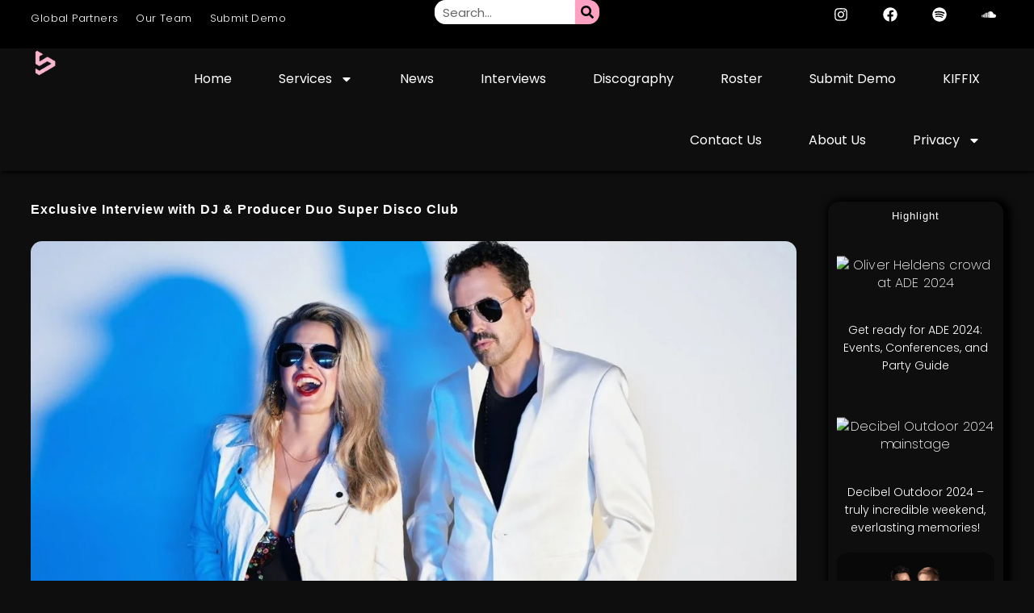

--- FILE ---
content_type: text/html; charset=UTF-8
request_url: https://soundrivemusic.com/2021/10/08/exclusive-interview-with-super-disco-club/
body_size: 36599
content:
<!doctype html>
<html lang="en-GB" prefix="og: https://ogp.me/ns#">

<head>
<meta charset="UTF-8">
<meta name="viewport" content="width=device-width, initial-scale=1, user-scalable=yes">
<meta name="Soundrive" content="soundrive music, soundrive best edm blog 2024, edm blogs to submit to, best record labels 2024, electronic dance music, edm">
	
<link rel="canonical" href="https://soundrivemusic.com"/>
<link rel="alternate" hreflang="en-gb" href="https://soundrivemusic.com"/>


<title>Soundrive</title>


<!-- Search Engine Optimization by Rank Math PRO - https://rankmath.com/ -->
<title>Exclusive Interview With DJ &amp; Producer Duo Super Disco Club | Soundrive</title>
<meta name="description" content="Hi Cassie &amp; Andy! We would like to thank you for taking the time to talk with us here at Soundrive Music. Please give us a brief introduction, tell us a"/>
<meta name="robots" content="follow, index, max-snippet:-1, max-video-preview:-1, max-image-preview:large"/>
<link rel="canonical" href="https://soundrivemusic.com/2021/10/08/exclusive-interview-with-super-disco-club/" />
<meta property="og:locale" content="en_GB" />
<meta property="og:type" content="article" />
<meta property="og:title" content="Exclusive Interview With DJ &amp; Producer Duo Super Disco Club | Soundrive" />
<meta property="og:description" content="Hi Cassie &amp; Andy! We would like to thank you for taking the time to talk with us here at Soundrive Music. Please give us a brief introduction, tell us a" />
<meta property="og:url" content="https://soundrivemusic.com/2021/10/08/exclusive-interview-with-super-disco-club/" />
<meta property="og:site_name" content="Soundrive" />
<meta property="article:publisher" content="https://www.facebook.com/soundrivehq/" />
<meta property="article:author" content="https://www.facebook.com/soundrivehq/" />
<meta property="article:tag" content="2021" />
<meta property="article:tag" content="2022" />
<meta property="article:tag" content="Ang" />
<meta property="article:tag" content="Arty" />
<meta property="article:tag" content="Best Edm Music" />
<meta property="article:tag" content="Best Edm Music 2022" />
<meta property="article:tag" content="Blasterjaxx" />
<meta property="article:tag" content="Dance" />
<meta property="article:tag" content="Dance Music" />
<meta property="article:tag" content="Dj" />
<meta property="article:tag" content="Down" />
<meta property="article:tag" content="Edm" />
<meta property="article:tag" content="Edm Feature" />
<meta property="article:tag" content="Edm News" />
<meta property="article:tag" content="Edm Release Radar" />
<meta property="article:tag" content="Electronic Dance Music" />
<meta property="article:tag" content="Exclusive" />
<meta property="article:tag" content="Exclusive Interview" />
<meta property="article:tag" content="Featured" />
<meta property="article:tag" content="Genre" />
<meta property="article:tag" content="Happiness" />
<meta property="article:tag" content="House" />
<meta property="article:tag" content="House Music" />
<meta property="article:tag" content="Interview" />
<meta property="article:tag" content="Like It" />
<meta property="article:tag" content="Low" />
<meta property="article:tag" content="Music Video" />
<meta property="article:tag" content="New Edm Music" />
<meta property="article:tag" content="New House Music" />
<meta property="article:tag" content="New Music" />
<meta property="article:tag" content="New Music 2021" />
<meta property="article:tag" content="News" />
<meta property="article:tag" content="Spotify" />
<meta property="article:tag" content="Youtube" />
<meta property="article:section" content="Edm News" />
<meta property="og:updated_time" content="2022-03-17T06:36:07+01:00" />
<meta property="og:image" content="https://soundrivemusic.com/wp-content/uploads/2021/09/Super-Disco-Club-Feature.jpg" />
<meta property="og:image:secure_url" content="https://soundrivemusic.com/wp-content/uploads/2021/09/Super-Disco-Club-Feature.jpg" />
<meta property="og:image:width" content="1280" />
<meta property="og:image:height" content="720" />
<meta property="og:image:alt" content="Exclusive Interview with DJ &amp; Producer Duo Super Disco Club" />
<meta property="og:image:type" content="image/jpeg" />
<meta property="article:published_time" content="2021-10-08T08:46:34+02:00" />
<meta property="article:modified_time" content="2022-03-17T06:36:07+01:00" />
<meta property="og:video" content="https://www.youtube.com/embed/IaZimPQrCP8" />
<meta property="video:duration" content="146" />
<meta property="ya:ovs:upload_date" content="2021-10-07" />
<meta property="ya:ovs:allow_embed" content="true" />
<meta name="twitter:card" content="summary_large_image" />
<meta name="twitter:title" content="Exclusive Interview With DJ &amp; Producer Duo Super Disco Club | Soundrive" />
<meta name="twitter:description" content="Hi Cassie &amp; Andy! We would like to thank you for taking the time to talk with us here at Soundrive Music. Please give us a brief introduction, tell us a" />
<meta name="twitter:site" content="@soundrivehq" />
<meta name="twitter:creator" content="@soundrivehq" />
<meta name="twitter:image" content="https://soundrivemusic.com/wp-content/uploads/2021/09/Super-Disco-Club-Feature.jpg" />
<meta name="twitter:label1" content="Written by" />
<meta name="twitter:data1" content="Jacques Julie" />
<meta name="twitter:label2" content="Time to read" />
<meta name="twitter:data2" content="3 minutes" />
<script type="application/ld+json" class="rank-math-schema-pro">{"@context":"https://schema.org","@graph":[{"@type":"Place","@id":"https://soundrivemusic.com/#place","address":{"@type":"PostalAddress","streetAddress":"128 City Road","addressLocality":"London","addressRegion":"Greater London","postalCode":"EC1V 2NX","addressCountry":"United Kingdom"}},{"@type":["Corporation","Organization"],"@id":"https://soundrivemusic.com/#organization","name":"Soundrive Music LTD","url":"http://soundrivemusic.com","sameAs":["https://www.facebook.com/soundrivehq/","https://twitter.com/soundrivehq"],"email":"contact@soundrivemusic.com","address":{"@type":"PostalAddress","streetAddress":"128 City Road","addressLocality":"London","addressRegion":"Greater London","postalCode":"EC1V 2NX","addressCountry":"United Kingdom"},"logo":{"@type":"ImageObject","@id":"https://soundrivemusic.com/#logo","url":"http://soundrivemusic.com/wp-content/uploads/2023/04/20230411_173526_0000.png","contentUrl":"http://soundrivemusic.com/wp-content/uploads/2023/04/20230411_173526_0000.png","caption":"Soundrive","inLanguage":"en-GB","width":"1080","height":"1080"},"contactPoint":[{"@type":"ContactPoint","telephone":"+46709423867","contactType":"customer support"},{"@type":"ContactPoint","telephone":"+46709423867","contactType":"technical support"},{"@type":"ContactPoint","telephone":"+46709423867","contactType":"sales"}],"location":{"@id":"https://soundrivemusic.com/#place"}},{"@type":"WebSite","@id":"https://soundrivemusic.com/#website","url":"https://soundrivemusic.com","name":"Soundrive","alternateName":"Soundrive HQ","publisher":{"@id":"https://soundrivemusic.com/#organization"},"inLanguage":"en-GB"},{"@type":"ImageObject","@id":"https://soundrivemusic.com/wp-content/uploads/2021/09/Super-Disco-Club-Feature.jpg","url":"https://soundrivemusic.com/wp-content/uploads/2021/09/Super-Disco-Club-Feature.jpg","width":"1280","height":"720","caption":"Exclusive Interview with DJ &amp; Producer Duo Super Disco Club","inLanguage":"en-GB"},{"@type":"BreadcrumbList","@id":"https://soundrivemusic.com/2021/10/08/exclusive-interview-with-super-disco-club/#breadcrumb","itemListElement":[{"@type":"ListItem","position":"1","item":{"@id":"http://soundrivemusic.com/","name":"Home"}},{"@type":"ListItem","position":"2","item":{"@id":"https://soundrivemusic.com/categories/edm-news/","name":"Edm News"}},{"@type":"ListItem","position":"3","item":{"@id":"https://soundrivemusic.com/2021/10/08/exclusive-interview-with-super-disco-club/","name":"Exclusive Interview with DJ &#038; Producer Duo Super Disco Club"}}]},{"@type":"WebPage","@id":"https://soundrivemusic.com/2021/10/08/exclusive-interview-with-super-disco-club/#webpage","url":"https://soundrivemusic.com/2021/10/08/exclusive-interview-with-super-disco-club/","name":"Exclusive Interview With DJ &amp; Producer Duo Super Disco Club | Soundrive","datePublished":"2021-10-08T08:46:34+02:00","dateModified":"2022-03-17T06:36:07+01:00","isPartOf":{"@id":"https://soundrivemusic.com/#website"},"primaryImageOfPage":{"@id":"https://soundrivemusic.com/wp-content/uploads/2021/09/Super-Disco-Club-Feature.jpg"},"inLanguage":"en-GB","breadcrumb":{"@id":"https://soundrivemusic.com/2021/10/08/exclusive-interview-with-super-disco-club/#breadcrumb"}},{"@type":"Person","@id":"https://soundrivemusic.com/2021/10/08/exclusive-interview-with-super-disco-club/#author","name":"Jacques Julie","image":{"@type":"ImageObject","@id":"https://secure.gravatar.com/avatar/b7159bc314374f12e8a5fd139319ecda34021b8c84299431113baf40f4a050a8?s=96&amp;r=g","url":"https://secure.gravatar.com/avatar/b7159bc314374f12e8a5fd139319ecda34021b8c84299431113baf40f4a050a8?s=96&amp;r=g","caption":"Jacques Julie","inLanguage":"en-GB"},"sameAs":["http://soundrivemusic.com/","https://twitter.com/soundrivehq"],"worksFor":{"@id":"https://soundrivemusic.com/#organization"}},{"headline":"Exclusive Interview With DJ &amp; Producer Duo Super Disco Club | Soundrive","description":"Hi Cassie &amp; Andy! We would like to thank you for taking the time to talk with us here at Soundrive Music. Please give us a brief introduction, tell us a","datePublished":"2021-10-08T08:46:34+02:00","dateModified":"2022-03-17T06:36:07+01:00","image":{"@id":"https://soundrivemusic.com/wp-content/uploads/2021/09/Super-Disco-Club-Feature.jpg"},"author":{"@id":"https://soundrivemusic.com/2021/10/08/exclusive-interview-with-super-disco-club/#author","name":"Jacques Julie"},"@type":"NewsArticle","copyrightYear":"2022","name":"Exclusive Interview With DJ &amp; Producer Duo Super Disco Club | Soundrive","articleSection":"Edm News, Edm Release Radar, Highlight, Interview, Music News, Music Videos, New Music Friday, News","@id":"https://soundrivemusic.com/2021/10/08/exclusive-interview-with-super-disco-club/#schema-588077","isPartOf":{"@id":"https://soundrivemusic.com/2021/10/08/exclusive-interview-with-super-disco-club/#webpage"},"publisher":{"@id":"https://soundrivemusic.com/#organization"},"inLanguage":"en-GB","mainEntityOfPage":{"@id":"https://soundrivemusic.com/2021/10/08/exclusive-interview-with-super-disco-club/#webpage"}},{"@type":"VideoObject","name":"Super Disco Club - Happiness ft. Sadako Pointer (Official Music Video)","description":"Super Disco Club - Happiness, out now on Vicious RecordingsVicious.lnk.to/HappinessTikTok: https://www.tiktok.com/@superdiscoclubInstagram: https://www.insta...","uploadDate":"2021-10-07","thumbnailUrl":"https://soundrivemusic.com/wp-content/uploads/2021/09/Super-Disco-Club-Feature.jpg","embedUrl":"https://www.youtube.com/embed/IaZimPQrCP8","duration":"PT2M26S","width":"1280","height":"720","isFamilyFriendly":"True","@id":"https://soundrivemusic.com/2021/10/08/exclusive-interview-with-super-disco-club/#schema-588078","isPartOf":{"@id":"https://soundrivemusic.com/2021/10/08/exclusive-interview-with-super-disco-club/#webpage"},"publisher":{"@id":"https://soundrivemusic.com/#organization"},"inLanguage":"en-GB"}]}</script>
<!-- /Rank Math WordPress SEO plugin -->

<link rel="alternate" type="application/rss+xml" title="Soundrive &raquo; Feed" href="https://soundrivemusic.com/feed/" />
<link rel="alternate" type="application/rss+xml" title="Soundrive &raquo; Comments Feed" href="https://soundrivemusic.com/comments/feed/" />
<link rel="alternate" type="application/rss+xml" title="Soundrive &raquo; Exclusive Interview with DJ &#038; Producer Duo Super Disco Club Comments Feed" href="https://soundrivemusic.com/2021/10/08/exclusive-interview-with-super-disco-club/feed/" />
<link rel="alternate" title="oEmbed (JSON)" type="application/json+oembed" href="https://soundrivemusic.com/wp-json/oembed/1.0/embed?url=https%3A%2F%2Fsoundrivemusic.com%2F2021%2F10%2F08%2Fexclusive-interview-with-super-disco-club%2F" />
<link rel="alternate" title="oEmbed (XML)" type="text/xml+oembed" href="https://soundrivemusic.com/wp-json/oembed/1.0/embed?url=https%3A%2F%2Fsoundrivemusic.com%2F2021%2F10%2F08%2Fexclusive-interview-with-super-disco-club%2F&#038;format=xml" />
<style id='wp-img-auto-sizes-contain-inline-css' type='text/css'>
img:is([sizes=auto i],[sizes^="auto," i]){contain-intrinsic-size:3000px 1500px}
/*# sourceURL=wp-img-auto-sizes-contain-inline-css */
</style>
<style id='wp-emoji-styles-inline-css' type='text/css'>

	img.wp-smiley, img.emoji {
		display: inline !important;
		border: none !important;
		box-shadow: none !important;
		height: 1em !important;
		width: 1em !important;
		margin: 0 0.07em !important;
		vertical-align: -0.1em !important;
		background: none !important;
		padding: 0 !important;
	}
/*# sourceURL=wp-emoji-styles-inline-css */
</style>
<link rel='stylesheet' id='wp-block-library-css' href='https://soundrivemusic.com/wp-includes/css/dist/block-library/style.min.css?ver=6.9' type='text/css' media='all' />
<style id='classic-theme-styles-inline-css' type='text/css'>
/*! This file is auto-generated */
.wp-block-button__link{color:#fff;background-color:#32373c;border-radius:9999px;box-shadow:none;text-decoration:none;padding:calc(.667em + 2px) calc(1.333em + 2px);font-size:1.125em}.wp-block-file__button{background:#32373c;color:#fff;text-decoration:none}
/*# sourceURL=/wp-includes/css/classic-themes.min.css */
</style>
<style id='global-styles-inline-css' type='text/css'>
:root{--wp--preset--aspect-ratio--square: 1;--wp--preset--aspect-ratio--4-3: 4/3;--wp--preset--aspect-ratio--3-4: 3/4;--wp--preset--aspect-ratio--3-2: 3/2;--wp--preset--aspect-ratio--2-3: 2/3;--wp--preset--aspect-ratio--16-9: 16/9;--wp--preset--aspect-ratio--9-16: 9/16;--wp--preset--color--black: #000000;--wp--preset--color--cyan-bluish-gray: #abb8c3;--wp--preset--color--white: #ffffff;--wp--preset--color--pale-pink: #f78da7;--wp--preset--color--vivid-red: #cf2e2e;--wp--preset--color--luminous-vivid-orange: #ff6900;--wp--preset--color--luminous-vivid-amber: #fcb900;--wp--preset--color--light-green-cyan: #7bdcb5;--wp--preset--color--vivid-green-cyan: #00d084;--wp--preset--color--pale-cyan-blue: #8ed1fc;--wp--preset--color--vivid-cyan-blue: #0693e3;--wp--preset--color--vivid-purple: #9b51e0;--wp--preset--gradient--vivid-cyan-blue-to-vivid-purple: linear-gradient(135deg,rgb(6,147,227) 0%,rgb(155,81,224) 100%);--wp--preset--gradient--light-green-cyan-to-vivid-green-cyan: linear-gradient(135deg,rgb(122,220,180) 0%,rgb(0,208,130) 100%);--wp--preset--gradient--luminous-vivid-amber-to-luminous-vivid-orange: linear-gradient(135deg,rgb(252,185,0) 0%,rgb(255,105,0) 100%);--wp--preset--gradient--luminous-vivid-orange-to-vivid-red: linear-gradient(135deg,rgb(255,105,0) 0%,rgb(207,46,46) 100%);--wp--preset--gradient--very-light-gray-to-cyan-bluish-gray: linear-gradient(135deg,rgb(238,238,238) 0%,rgb(169,184,195) 100%);--wp--preset--gradient--cool-to-warm-spectrum: linear-gradient(135deg,rgb(74,234,220) 0%,rgb(151,120,209) 20%,rgb(207,42,186) 40%,rgb(238,44,130) 60%,rgb(251,105,98) 80%,rgb(254,248,76) 100%);--wp--preset--gradient--blush-light-purple: linear-gradient(135deg,rgb(255,206,236) 0%,rgb(152,150,240) 100%);--wp--preset--gradient--blush-bordeaux: linear-gradient(135deg,rgb(254,205,165) 0%,rgb(254,45,45) 50%,rgb(107,0,62) 100%);--wp--preset--gradient--luminous-dusk: linear-gradient(135deg,rgb(255,203,112) 0%,rgb(199,81,192) 50%,rgb(65,88,208) 100%);--wp--preset--gradient--pale-ocean: linear-gradient(135deg,rgb(255,245,203) 0%,rgb(182,227,212) 50%,rgb(51,167,181) 100%);--wp--preset--gradient--electric-grass: linear-gradient(135deg,rgb(202,248,128) 0%,rgb(113,206,126) 100%);--wp--preset--gradient--midnight: linear-gradient(135deg,rgb(2,3,129) 0%,rgb(40,116,252) 100%);--wp--preset--font-size--small: 13px;--wp--preset--font-size--medium: 20px;--wp--preset--font-size--large: 36px;--wp--preset--font-size--x-large: 42px;--wp--preset--spacing--20: 0.44rem;--wp--preset--spacing--30: 0.67rem;--wp--preset--spacing--40: 1rem;--wp--preset--spacing--50: 1.5rem;--wp--preset--spacing--60: 2.25rem;--wp--preset--spacing--70: 3.38rem;--wp--preset--spacing--80: 5.06rem;--wp--preset--shadow--natural: 6px 6px 9px rgba(0, 0, 0, 0.2);--wp--preset--shadow--deep: 12px 12px 50px rgba(0, 0, 0, 0.4);--wp--preset--shadow--sharp: 6px 6px 0px rgba(0, 0, 0, 0.2);--wp--preset--shadow--outlined: 6px 6px 0px -3px rgb(255, 255, 255), 6px 6px rgb(0, 0, 0);--wp--preset--shadow--crisp: 6px 6px 0px rgb(0, 0, 0);}:where(.is-layout-flex){gap: 0.5em;}:where(.is-layout-grid){gap: 0.5em;}body .is-layout-flex{display: flex;}.is-layout-flex{flex-wrap: wrap;align-items: center;}.is-layout-flex > :is(*, div){margin: 0;}body .is-layout-grid{display: grid;}.is-layout-grid > :is(*, div){margin: 0;}:where(.wp-block-columns.is-layout-flex){gap: 2em;}:where(.wp-block-columns.is-layout-grid){gap: 2em;}:where(.wp-block-post-template.is-layout-flex){gap: 1.25em;}:where(.wp-block-post-template.is-layout-grid){gap: 1.25em;}.has-black-color{color: var(--wp--preset--color--black) !important;}.has-cyan-bluish-gray-color{color: var(--wp--preset--color--cyan-bluish-gray) !important;}.has-white-color{color: var(--wp--preset--color--white) !important;}.has-pale-pink-color{color: var(--wp--preset--color--pale-pink) !important;}.has-vivid-red-color{color: var(--wp--preset--color--vivid-red) !important;}.has-luminous-vivid-orange-color{color: var(--wp--preset--color--luminous-vivid-orange) !important;}.has-luminous-vivid-amber-color{color: var(--wp--preset--color--luminous-vivid-amber) !important;}.has-light-green-cyan-color{color: var(--wp--preset--color--light-green-cyan) !important;}.has-vivid-green-cyan-color{color: var(--wp--preset--color--vivid-green-cyan) !important;}.has-pale-cyan-blue-color{color: var(--wp--preset--color--pale-cyan-blue) !important;}.has-vivid-cyan-blue-color{color: var(--wp--preset--color--vivid-cyan-blue) !important;}.has-vivid-purple-color{color: var(--wp--preset--color--vivid-purple) !important;}.has-black-background-color{background-color: var(--wp--preset--color--black) !important;}.has-cyan-bluish-gray-background-color{background-color: var(--wp--preset--color--cyan-bluish-gray) !important;}.has-white-background-color{background-color: var(--wp--preset--color--white) !important;}.has-pale-pink-background-color{background-color: var(--wp--preset--color--pale-pink) !important;}.has-vivid-red-background-color{background-color: var(--wp--preset--color--vivid-red) !important;}.has-luminous-vivid-orange-background-color{background-color: var(--wp--preset--color--luminous-vivid-orange) !important;}.has-luminous-vivid-amber-background-color{background-color: var(--wp--preset--color--luminous-vivid-amber) !important;}.has-light-green-cyan-background-color{background-color: var(--wp--preset--color--light-green-cyan) !important;}.has-vivid-green-cyan-background-color{background-color: var(--wp--preset--color--vivid-green-cyan) !important;}.has-pale-cyan-blue-background-color{background-color: var(--wp--preset--color--pale-cyan-blue) !important;}.has-vivid-cyan-blue-background-color{background-color: var(--wp--preset--color--vivid-cyan-blue) !important;}.has-vivid-purple-background-color{background-color: var(--wp--preset--color--vivid-purple) !important;}.has-black-border-color{border-color: var(--wp--preset--color--black) !important;}.has-cyan-bluish-gray-border-color{border-color: var(--wp--preset--color--cyan-bluish-gray) !important;}.has-white-border-color{border-color: var(--wp--preset--color--white) !important;}.has-pale-pink-border-color{border-color: var(--wp--preset--color--pale-pink) !important;}.has-vivid-red-border-color{border-color: var(--wp--preset--color--vivid-red) !important;}.has-luminous-vivid-orange-border-color{border-color: var(--wp--preset--color--luminous-vivid-orange) !important;}.has-luminous-vivid-amber-border-color{border-color: var(--wp--preset--color--luminous-vivid-amber) !important;}.has-light-green-cyan-border-color{border-color: var(--wp--preset--color--light-green-cyan) !important;}.has-vivid-green-cyan-border-color{border-color: var(--wp--preset--color--vivid-green-cyan) !important;}.has-pale-cyan-blue-border-color{border-color: var(--wp--preset--color--pale-cyan-blue) !important;}.has-vivid-cyan-blue-border-color{border-color: var(--wp--preset--color--vivid-cyan-blue) !important;}.has-vivid-purple-border-color{border-color: var(--wp--preset--color--vivid-purple) !important;}.has-vivid-cyan-blue-to-vivid-purple-gradient-background{background: var(--wp--preset--gradient--vivid-cyan-blue-to-vivid-purple) !important;}.has-light-green-cyan-to-vivid-green-cyan-gradient-background{background: var(--wp--preset--gradient--light-green-cyan-to-vivid-green-cyan) !important;}.has-luminous-vivid-amber-to-luminous-vivid-orange-gradient-background{background: var(--wp--preset--gradient--luminous-vivid-amber-to-luminous-vivid-orange) !important;}.has-luminous-vivid-orange-to-vivid-red-gradient-background{background: var(--wp--preset--gradient--luminous-vivid-orange-to-vivid-red) !important;}.has-very-light-gray-to-cyan-bluish-gray-gradient-background{background: var(--wp--preset--gradient--very-light-gray-to-cyan-bluish-gray) !important;}.has-cool-to-warm-spectrum-gradient-background{background: var(--wp--preset--gradient--cool-to-warm-spectrum) !important;}.has-blush-light-purple-gradient-background{background: var(--wp--preset--gradient--blush-light-purple) !important;}.has-blush-bordeaux-gradient-background{background: var(--wp--preset--gradient--blush-bordeaux) !important;}.has-luminous-dusk-gradient-background{background: var(--wp--preset--gradient--luminous-dusk) !important;}.has-pale-ocean-gradient-background{background: var(--wp--preset--gradient--pale-ocean) !important;}.has-electric-grass-gradient-background{background: var(--wp--preset--gradient--electric-grass) !important;}.has-midnight-gradient-background{background: var(--wp--preset--gradient--midnight) !important;}.has-small-font-size{font-size: var(--wp--preset--font-size--small) !important;}.has-medium-font-size{font-size: var(--wp--preset--font-size--medium) !important;}.has-large-font-size{font-size: var(--wp--preset--font-size--large) !important;}.has-x-large-font-size{font-size: var(--wp--preset--font-size--x-large) !important;}
:where(.wp-block-post-template.is-layout-flex){gap: 1.25em;}:where(.wp-block-post-template.is-layout-grid){gap: 1.25em;}
:where(.wp-block-term-template.is-layout-flex){gap: 1.25em;}:where(.wp-block-term-template.is-layout-grid){gap: 1.25em;}
:where(.wp-block-columns.is-layout-flex){gap: 2em;}:where(.wp-block-columns.is-layout-grid){gap: 2em;}
:root :where(.wp-block-pullquote){font-size: 1.5em;line-height: 1.6;}
/*# sourceURL=global-styles-inline-css */
</style>
<link rel='stylesheet' id='gn-frontend-gnfollow-style-css' href='https://soundrivemusic.com/wp-content/plugins/gn-publisher/assets/css/gn-frontend-gnfollow.min.css?ver=1.5.26' type='text/css' media='all' />
<link rel='stylesheet' id='woocommerce-layout-css' href='https://soundrivemusic.com/wp-content/plugins/woocommerce/assets/css/woocommerce-layout.css?ver=10.4.3' type='text/css' media='all' />
<link rel='stylesheet' id='woocommerce-smallscreen-css' href='https://soundrivemusic.com/wp-content/plugins/woocommerce/assets/css/woocommerce-smallscreen.css?ver=10.4.3' type='text/css' media='only screen and (max-width: 768px)' />
<link rel='stylesheet' id='woocommerce-general-css' href='https://soundrivemusic.com/wp-content/plugins/woocommerce/assets/css/woocommerce.css?ver=10.4.3' type='text/css' media='all' />
<style id='woocommerce-inline-inline-css' type='text/css'>
.woocommerce form .form-row .required { visibility: visible; }
/*# sourceURL=woocommerce-inline-inline-css */
</style>
<link rel='stylesheet' id='chld_thm_cfg_parent-css' href='https://soundrivemusic.com/wp-content/themes/skelementor/style.css?ver=6.9' type='text/css' media='all' />
<link rel='stylesheet' id='chld_thm_cfg_child-css' href='https://soundrivemusic.com/wp-content/themes/skelementor-child/style.css?ver=6.9' type='text/css' media='all' />
<link rel='stylesheet' id='skelementor-style-css' href='https://soundrivemusic.com/wp-content/themes/skelementor-child/style.css?ver=6.9' type='text/css' media='all' />
<link rel='stylesheet' id='elementor-frontend-css' href='https://soundrivemusic.com/wp-content/plugins/elementor/assets/css/frontend.min.css?ver=3.34.2' type='text/css' media='all' />
<link rel='stylesheet' id='widget-nav-menu-css' href='https://soundrivemusic.com/wp-content/plugins/elementor-pro/assets/css/widget-nav-menu.min.css?ver=3.32.3' type='text/css' media='all' />
<link rel='stylesheet' id='widget-search-form-css' href='https://soundrivemusic.com/wp-content/plugins/elementor-pro/assets/css/widget-search-form.min.css?ver=3.32.3' type='text/css' media='all' />
<link rel='stylesheet' id='widget-social-icons-css' href='https://soundrivemusic.com/wp-content/plugins/elementor/assets/css/widget-social-icons.min.css?ver=3.34.2' type='text/css' media='all' />
<link rel='stylesheet' id='e-apple-webkit-css' href='https://soundrivemusic.com/wp-content/plugins/elementor/assets/css/conditionals/apple-webkit.min.css?ver=3.34.2' type='text/css' media='all' />
<link rel='stylesheet' id='widget-image-css' href='https://soundrivemusic.com/wp-content/plugins/elementor/assets/css/widget-image.min.css?ver=3.34.2' type='text/css' media='all' />
<link rel='stylesheet' id='e-sticky-css' href='https://soundrivemusic.com/wp-content/plugins/elementor-pro/assets/css/modules/sticky.min.css?ver=3.32.3' type='text/css' media='all' />
<link rel='stylesheet' id='widget-heading-css' href='https://soundrivemusic.com/wp-content/plugins/elementor/assets/css/widget-heading.min.css?ver=3.34.2' type='text/css' media='all' />
<link rel='stylesheet' id='widget-spacer-css' href='https://soundrivemusic.com/wp-content/plugins/elementor/assets/css/widget-spacer.min.css?ver=3.34.2' type='text/css' media='all' />
<link rel='stylesheet' id='widget-post-info-css' href='https://soundrivemusic.com/wp-content/plugins/elementor-pro/assets/css/widget-post-info.min.css?ver=3.32.3' type='text/css' media='all' />
<link rel='stylesheet' id='widget-icon-list-css' href='https://soundrivemusic.com/wp-content/plugins/elementor/assets/css/widget-icon-list.min.css?ver=3.34.2' type='text/css' media='all' />
<link rel='stylesheet' id='widget-divider-css' href='https://soundrivemusic.com/wp-content/plugins/elementor/assets/css/widget-divider.min.css?ver=3.34.2' type='text/css' media='all' />
<link rel='stylesheet' id='widget-posts-css' href='https://soundrivemusic.com/wp-content/plugins/elementor-pro/assets/css/widget-posts.min.css?ver=3.32.3' type='text/css' media='all' />
<link rel='stylesheet' id='e-animation-slideInRight-css' href='https://soundrivemusic.com/wp-content/plugins/elementor/assets/lib/animations/styles/slideInRight.min.css?ver=3.34.2' type='text/css' media='all' />
<link rel='stylesheet' id='elementor-post-4-css' href='https://soundrivemusic.com/wp-content/uploads/elementor/css/post-4.css?ver=1768994137' type='text/css' media='all' />
<link rel='stylesheet' id='font-awesome-5-all-css' href='https://soundrivemusic.com/wp-content/plugins/elementor/assets/lib/font-awesome/css/all.min.css?ver=3.34.2' type='text/css' media='all' />
<link rel='stylesheet' id='font-awesome-4-shim-css' href='https://soundrivemusic.com/wp-content/plugins/elementor/assets/lib/font-awesome/css/v4-shims.min.css?ver=3.34.2' type='text/css' media='all' />
<link rel='stylesheet' id='elementor-post-145030-css' href='https://soundrivemusic.com/wp-content/uploads/elementor/css/post-145030.css?ver=1768994141' type='text/css' media='all' />
<link rel='stylesheet' id='elementor-post-132505-css' href='https://soundrivemusic.com/wp-content/uploads/elementor/css/post-132505.css?ver=1768994141' type='text/css' media='all' />
<link rel='stylesheet' id='elementor-post-86352-css' href='https://soundrivemusic.com/wp-content/uploads/elementor/css/post-86352.css?ver=1768994141' type='text/css' media='all' />
<link rel='stylesheet' id='elementor-gf-local-poppins-css' href='http://soundrivemusic.com/wp-content/uploads/elementor/google-fonts/css/poppins.css?ver=1741247835' type='text/css' media='all' />
<link rel='stylesheet' id='elementor-gf-local-montserrat-css' href='http://soundrivemusic.com/wp-content/uploads/elementor/google-fonts/css/montserrat.css?ver=1741247857' type='text/css' media='all' />
<script type="text/javascript" src="https://soundrivemusic.com/wp-includes/js/jquery/jquery.min.js?ver=3.7.1" id="jquery-core-js"></script>
<script type="text/javascript" src="https://soundrivemusic.com/wp-includes/js/jquery/jquery-migrate.min.js?ver=3.4.1" id="jquery-migrate-js"></script>
<script type="text/javascript" src="https://soundrivemusic.com/wp-content/plugins/woocommerce/assets/js/jquery-blockui/jquery.blockUI.min.js?ver=2.7.0-wc.10.4.3" id="wc-jquery-blockui-js" defer="defer" data-wp-strategy="defer"></script>
<script type="text/javascript" id="wc-add-to-cart-js-extra">
/* <![CDATA[ */
var wc_add_to_cart_params = {"ajax_url":"/wp-admin/admin-ajax.php","wc_ajax_url":"/?wc-ajax=%%endpoint%%","i18n_view_cart":"View basket","cart_url":"https://soundrivemusic.com/cart/","is_cart":"","cart_redirect_after_add":"yes"};
//# sourceURL=wc-add-to-cart-js-extra
/* ]]> */
</script>
<script type="text/javascript" src="https://soundrivemusic.com/wp-content/plugins/woocommerce/assets/js/frontend/add-to-cart.min.js?ver=10.4.3" id="wc-add-to-cart-js" defer="defer" data-wp-strategy="defer"></script>
<script type="text/javascript" src="https://soundrivemusic.com/wp-content/plugins/woocommerce/assets/js/js-cookie/js.cookie.min.js?ver=2.1.4-wc.10.4.3" id="wc-js-cookie-js" defer="defer" data-wp-strategy="defer"></script>
<script type="text/javascript" id="woocommerce-js-extra">
/* <![CDATA[ */
var woocommerce_params = {"ajax_url":"/wp-admin/admin-ajax.php","wc_ajax_url":"/?wc-ajax=%%endpoint%%","i18n_password_show":"Show password","i18n_password_hide":"Hide password"};
//# sourceURL=woocommerce-js-extra
/* ]]> */
</script>
<script type="text/javascript" src="https://soundrivemusic.com/wp-content/plugins/woocommerce/assets/js/frontend/woocommerce.min.js?ver=10.4.3" id="woocommerce-js" defer="defer" data-wp-strategy="defer"></script>
<script type="text/javascript" src="https://soundrivemusic.com/wp-content/plugins/elementor/assets/lib/font-awesome/js/v4-shims.min.js?ver=3.34.2" id="font-awesome-4-shim-js"></script>
<script type="text/javascript" id="woocommerce-tokenization-form-js-extra">
/* <![CDATA[ */
var wc_tokenization_form_params = {"is_registration_required":"1","is_logged_in":""};
//# sourceURL=woocommerce-tokenization-form-js-extra
/* ]]> */
</script>
<script type="text/javascript" src="https://soundrivemusic.com/wp-content/plugins/woocommerce/assets/js/frontend/tokenization-form.min.js?ver=10.4.3" id="woocommerce-tokenization-form-js"></script>
<link rel="https://api.w.org/" href="https://soundrivemusic.com/wp-json/" /><link rel="alternate" title="JSON" type="application/json" href="https://soundrivemusic.com/wp-json/wp/v2/posts/134320" /><link rel="EditURI" type="application/rsd+xml" title="RSD" href="https://soundrivemusic.com/xmlrpc.php?rsd" />
<meta name="generator" content="WordPress 6.9" />
<meta name="generator" content="WooCommerce 10.4.3" />
<link rel='shortlink' href='https://soundrivemusic.com/?p=134320' />
<!-- Analytics by WP Statistics - https://wp-statistics.com -->
	<noscript><style>.woocommerce-product-gallery{ opacity: 1 !important; }</style></noscript>
	<meta name="generator" content="Elementor 3.34.2; features: e_font_icon_svg, additional_custom_breakpoints; settings: css_print_method-external, google_font-enabled, font_display-swap">
<!-- Google tag (gtag.js) -->
<script async src="https://www.googletagmanager.com/gtag/js?id=G-6VL2PR6J9W"></script>
<script>
  window.dataLayer = window.dataLayer || [];
  function gtag(){dataLayer.push(arguments);}
  gtag('js', new Date());

  gtag('config', 'G-6VL2PR6J9W');
</script>
			<style>
				.e-con.e-parent:nth-of-type(n+4):not(.e-lazyloaded):not(.e-no-lazyload),
				.e-con.e-parent:nth-of-type(n+4):not(.e-lazyloaded):not(.e-no-lazyload) * {
					background-image: none !important;
				}
				@media screen and (max-height: 1024px) {
					.e-con.e-parent:nth-of-type(n+3):not(.e-lazyloaded):not(.e-no-lazyload),
					.e-con.e-parent:nth-of-type(n+3):not(.e-lazyloaded):not(.e-no-lazyload) * {
						background-image: none !important;
					}
				}
				@media screen and (max-height: 640px) {
					.e-con.e-parent:nth-of-type(n+2):not(.e-lazyloaded):not(.e-no-lazyload),
					.e-con.e-parent:nth-of-type(n+2):not(.e-lazyloaded):not(.e-no-lazyload) * {
						background-image: none !important;
					}
				}
			</style>
						<meta name="theme-color" content="#0E0E0E">
			<link rel="icon" href="https://soundrivemusic.com/wp-content/uploads/2023/04/20230411_173526_0000-100x100.png" sizes="32x32" />
<link rel="icon" href="https://soundrivemusic.com/wp-content/uploads/2023/04/20230411_173526_0000-500x500.png" sizes="192x192" />
<link rel="apple-touch-icon" href="https://soundrivemusic.com/wp-content/uploads/2023/04/20230411_173526_0000-500x500.png" />
<meta name="msapplication-TileImage" content="https://soundrivemusic.com/wp-content/uploads/2023/04/20230411_173526_0000-500x500.png" />
		<style type="text/css" id="wp-custom-css">
			.sticky-column{
position: sticky;
position: -webkit-sticky;
top: 3rem;
}
.sticky-parent
.elementor-widget-wrap {
display: block!important; 
}

/*For browser/screen widths less than 768px*/
@media screen and (max-width: 768px) {
    .container {
        max-width: 100%;
    }
    .content {
        width: 100%
        }
	
@media screen and (-webkit-min-device-pixel-ratio:0) {
  select,
  textarea,
  input 
font-size: 16px;
  }
}

@media screen and (-webkit-min-device-pixel-ratio:0) {
  select:focus,
  textarea:focus,
  input:focus {
    font-size: 16px;
  }
}		</style>
			
</head>
<body class="wp-singular post-template-default single single-post postid-134320 single-format-standard wp-custom-logo wp-theme-skelementor wp-child-theme-skelementor-child theme-skelementor woocommerce-no-js elementor-default elementor-kit-4 elementor-page-86352">
			<header data-elementor-type="header" data-elementor-id="145030" class="elementor elementor-145030 elementor-location-header" data-elementor-post-type="elementor_library">
			<div class="elementor-element elementor-element-12d87bf e-con-full e-flex e-con e-parent" data-id="12d87bf" data-element_type="container" data-settings="{&quot;background_background&quot;:&quot;classic&quot;}">
		<div class="elementor-element elementor-element-b07c3a4 e-con-full elementor-hidden-mobile e-flex e-con e-child" data-id="b07c3a4" data-element_type="container">
				<div class="elementor-element elementor-element-1493f70 elementor-nav-menu__align-start elementor-nav-menu--dropdown-none elementor-widget-tablet__width-inherit elementor-hidden-tablet elementor-hidden-mobile elementor-widget elementor-widget-nav-menu" data-id="1493f70" data-element_type="widget" data-settings="{&quot;submenu_icon&quot;:{&quot;value&quot;:&quot;&lt;i aria-hidden=\&quot;true\&quot; class=\&quot;\&quot;&gt;&lt;\/i&gt;&quot;,&quot;library&quot;:&quot;&quot;},&quot;layout&quot;:&quot;horizontal&quot;}" data-widget_type="nav-menu.default">
				<div class="elementor-widget-container">
								<nav aria-label="Menu" class="elementor-nav-menu--main elementor-nav-menu__container elementor-nav-menu--layout-horizontal e--pointer-none">
				<ul id="menu-1-1493f70" class="elementor-nav-menu"><li class="menu-item menu-item-type-post_type menu-item-object-page menu-item-139052"><a href="https://soundrivemusic.com/global-partners/" class="elementor-item">Global Partners</a></li>
<li class="menu-item menu-item-type-post_type menu-item-object-page menu-item-149010"><a href="https://soundrivemusic.com/our-team/" class="elementor-item">Our Team</a></li>
<li class="menu-item menu-item-type-post_type menu-item-object-page menu-item-155787"><a href="https://soundrivemusic.com/submit-demo/" class="elementor-item">Submit Demo</a></li>
</ul>			</nav>
						<nav class="elementor-nav-menu--dropdown elementor-nav-menu__container" aria-hidden="true">
				<ul id="menu-2-1493f70" class="elementor-nav-menu"><li class="menu-item menu-item-type-post_type menu-item-object-page menu-item-139052"><a href="https://soundrivemusic.com/global-partners/" class="elementor-item" tabindex="-1">Global Partners</a></li>
<li class="menu-item menu-item-type-post_type menu-item-object-page menu-item-149010"><a href="https://soundrivemusic.com/our-team/" class="elementor-item" tabindex="-1">Our Team</a></li>
<li class="menu-item menu-item-type-post_type menu-item-object-page menu-item-155787"><a href="https://soundrivemusic.com/submit-demo/" class="elementor-item" tabindex="-1">Submit Demo</a></li>
</ul>			</nav>
						</div>
				</div>
				</div>
		<div class="elementor-element elementor-element-354e9ae e-con-full e-flex e-con e-child" data-id="354e9ae" data-element_type="container">
				<div class="elementor-element elementor-element-1b86086 elementor-widget-mobile__width-inherit elementor-widget__width-inherit elementor-search-form--skin-classic elementor-search-form--button-type-icon elementor-search-form--icon-search elementor-widget elementor-widget-search-form" data-id="1b86086" data-element_type="widget" data-settings="{&quot;skin&quot;:&quot;classic&quot;}" data-widget_type="search-form.default">
				<div class="elementor-widget-container">
							<search role="search">
			<form class="elementor-search-form" action="https://soundrivemusic.com" method="get">
												<div class="elementor-search-form__container">
					<label class="elementor-screen-only" for="elementor-search-form-1b86086">Search</label>

					
					<input id="elementor-search-form-1b86086" placeholder="Search..." class="elementor-search-form__input" type="search" name="s" value="">
					
											<button class="elementor-search-form__submit" type="submit" aria-label="Search">
															<div class="e-font-icon-svg-container"><svg class="fa fa-search e-font-icon-svg e-fas-search" viewBox="0 0 512 512" xmlns="http://www.w3.org/2000/svg"><path d="M505 442.7L405.3 343c-4.5-4.5-10.6-7-17-7H372c27.6-35.3 44-79.7 44-128C416 93.1 322.9 0 208 0S0 93.1 0 208s93.1 208 208 208c48.3 0 92.7-16.4 128-44v16.3c0 6.4 2.5 12.5 7 17l99.7 99.7c9.4 9.4 24.6 9.4 33.9 0l28.3-28.3c9.4-9.4 9.4-24.6.1-34zM208 336c-70.7 0-128-57.2-128-128 0-70.7 57.2-128 128-128 70.7 0 128 57.2 128 128 0 70.7-57.2 128-128 128z"></path></svg></div>													</button>
					
									</div>
			</form>
		</search>
						</div>
				</div>
				</div>
		<div class="elementor-element elementor-element-e44b13b e-con-full elementor-hidden-mobile e-flex e-con e-child" data-id="e44b13b" data-element_type="container">
				<div class="elementor-element elementor-element-301993c elementor-shape-circle e-grid-align-tablet-center e-grid-align-mobile-center elementor-widget__width-initial elementor-widget-tablet__width-initial e-grid-align-right elementor-hidden-tablet elementor-hidden-mobile elementor-grid-0 elementor-widget elementor-widget-social-icons" data-id="301993c" data-element_type="widget" data-widget_type="social-icons.default">
				<div class="elementor-widget-container">
							<div class="elementor-social-icons-wrapper elementor-grid" role="list">
							<span class="elementor-grid-item" role="listitem">
					<a class="elementor-icon elementor-social-icon elementor-social-icon-instagram elementor-repeater-item-d110b44" href="https://instagram.com/soundrivehq" target="_blank">
						<span class="elementor-screen-only">Instagram</span>
						<svg aria-hidden="true" class="e-font-icon-svg e-fab-instagram" viewBox="0 0 448 512" xmlns="http://www.w3.org/2000/svg"><path d="M224.1 141c-63.6 0-114.9 51.3-114.9 114.9s51.3 114.9 114.9 114.9S339 319.5 339 255.9 287.7 141 224.1 141zm0 189.6c-41.1 0-74.7-33.5-74.7-74.7s33.5-74.7 74.7-74.7 74.7 33.5 74.7 74.7-33.6 74.7-74.7 74.7zm146.4-194.3c0 14.9-12 26.8-26.8 26.8-14.9 0-26.8-12-26.8-26.8s12-26.8 26.8-26.8 26.8 12 26.8 26.8zm76.1 27.2c-1.7-35.9-9.9-67.7-36.2-93.9-26.2-26.2-58-34.4-93.9-36.2-37-2.1-147.9-2.1-184.9 0-35.8 1.7-67.6 9.9-93.9 36.1s-34.4 58-36.2 93.9c-2.1 37-2.1 147.9 0 184.9 1.7 35.9 9.9 67.7 36.2 93.9s58 34.4 93.9 36.2c37 2.1 147.9 2.1 184.9 0 35.9-1.7 67.7-9.9 93.9-36.2 26.2-26.2 34.4-58 36.2-93.9 2.1-37 2.1-147.8 0-184.8zM398.8 388c-7.8 19.6-22.9 34.7-42.6 42.6-29.5 11.7-99.5 9-132.1 9s-102.7 2.6-132.1-9c-19.6-7.8-34.7-22.9-42.6-42.6-11.7-29.5-9-99.5-9-132.1s-2.6-102.7 9-132.1c7.8-19.6 22.9-34.7 42.6-42.6 29.5-11.7 99.5-9 132.1-9s102.7-2.6 132.1 9c19.6 7.8 34.7 22.9 42.6 42.6 11.7 29.5 9 99.5 9 132.1s2.7 102.7-9 132.1z"></path></svg>					</a>
				</span>
							<span class="elementor-grid-item" role="listitem">
					<a class="elementor-icon elementor-social-icon elementor-social-icon-facebook elementor-repeater-item-9f92b1d" href="https://facebook.com/soundrivehq" target="_blank">
						<span class="elementor-screen-only">Facebook</span>
						<svg aria-hidden="true" class="e-font-icon-svg e-fab-facebook" viewBox="0 0 512 512" xmlns="http://www.w3.org/2000/svg"><path d="M504 256C504 119 393 8 256 8S8 119 8 256c0 123.78 90.69 226.38 209.25 245V327.69h-63V256h63v-54.64c0-62.15 37-96.48 93.67-96.48 27.14 0 55.52 4.84 55.52 4.84v61h-31.28c-30.8 0-40.41 19.12-40.41 38.73V256h68.78l-11 71.69h-57.78V501C413.31 482.38 504 379.78 504 256z"></path></svg>					</a>
				</span>
							<span class="elementor-grid-item" role="listitem">
					<a class="elementor-icon elementor-social-icon elementor-social-icon-spotify elementor-repeater-item-4eb4b39" href="https://open.spotify.com/user/ufo_recordz" target="_blank">
						<span class="elementor-screen-only">Spotify</span>
						<svg aria-hidden="true" class="e-font-icon-svg e-fab-spotify" viewBox="0 0 496 512" xmlns="http://www.w3.org/2000/svg"><path d="M248 8C111.1 8 0 119.1 0 256s111.1 248 248 248 248-111.1 248-248S384.9 8 248 8zm100.7 364.9c-4.2 0-6.8-1.3-10.7-3.6-62.4-37.6-135-39.2-206.7-24.5-3.9 1-9 2.6-11.9 2.6-9.7 0-15.8-7.7-15.8-15.8 0-10.3 6.1-15.2 13.6-16.8 81.9-18.1 165.6-16.5 237 26.2 6.1 3.9 9.7 7.4 9.7 16.5s-7.1 15.4-15.2 15.4zm26.9-65.6c-5.2 0-8.7-2.3-12.3-4.2-62.5-37-155.7-51.9-238.6-29.4-4.8 1.3-7.4 2.6-11.9 2.6-10.7 0-19.4-8.7-19.4-19.4s5.2-17.8 15.5-20.7c27.8-7.8 56.2-13.6 97.8-13.6 64.9 0 127.6 16.1 177 45.5 8.1 4.8 11.3 11 11.3 19.7-.1 10.8-8.5 19.5-19.4 19.5zm31-76.2c-5.2 0-8.4-1.3-12.9-3.9-71.2-42.5-198.5-52.7-280.9-29.7-3.6 1-8.1 2.6-12.9 2.6-13.2 0-23.3-10.3-23.3-23.6 0-13.6 8.4-21.3 17.4-23.9 35.2-10.3 74.6-15.2 117.5-15.2 73 0 149.5 15.2 205.4 47.8 7.8 4.5 12.9 10.7 12.9 22.6 0 13.6-11 23.3-23.2 23.3z"></path></svg>					</a>
				</span>
							<span class="elementor-grid-item" role="listitem">
					<a class="elementor-icon elementor-social-icon elementor-social-icon-soundcloud elementor-repeater-item-1de8af4" href="https://soundcloud.com/soundrivehq" target="_blank">
						<span class="elementor-screen-only">Soundcloud</span>
						<svg aria-hidden="true" class="e-font-icon-svg e-fab-soundcloud" viewBox="0 0 640 512" xmlns="http://www.w3.org/2000/svg"><path d="M111.4 256.3l5.8 65-5.8 68.3c-.3 2.5-2.2 4.4-4.4 4.4s-4.2-1.9-4.2-4.4l-5.6-68.3 5.6-65c0-2.2 1.9-4.2 4.2-4.2 2.2 0 4.1 2 4.4 4.2zm21.4-45.6c-2.8 0-4.7 2.2-5 5l-5 105.6 5 68.3c.3 2.8 2.2 5 5 5 2.5 0 4.7-2.2 4.7-5l5.8-68.3-5.8-105.6c0-2.8-2.2-5-4.7-5zm25.5-24.1c-3.1 0-5.3 2.2-5.6 5.3l-4.4 130 4.4 67.8c.3 3.1 2.5 5.3 5.6 5.3 2.8 0 5.3-2.2 5.3-5.3l5.3-67.8-5.3-130c0-3.1-2.5-5.3-5.3-5.3zM7.2 283.2c-1.4 0-2.2 1.1-2.5 2.5L0 321.3l4.7 35c.3 1.4 1.1 2.5 2.5 2.5s2.2-1.1 2.5-2.5l5.6-35-5.6-35.6c-.3-1.4-1.1-2.5-2.5-2.5zm23.6-21.9c-1.4 0-2.5 1.1-2.5 2.5l-6.4 57.5 6.4 56.1c0 1.7 1.1 2.8 2.5 2.8s2.5-1.1 2.8-2.5l7.2-56.4-7.2-57.5c-.3-1.4-1.4-2.5-2.8-2.5zm25.3-11.4c-1.7 0-3.1 1.4-3.3 3.3L47 321.3l5.8 65.8c.3 1.7 1.7 3.1 3.3 3.1 1.7 0 3.1-1.4 3.1-3.1l6.9-65.8-6.9-68.1c0-1.9-1.4-3.3-3.1-3.3zm25.3-2.2c-1.9 0-3.6 1.4-3.6 3.6l-5.8 70 5.8 67.8c0 2.2 1.7 3.6 3.6 3.6s3.6-1.4 3.9-3.6l6.4-67.8-6.4-70c-.3-2.2-2-3.6-3.9-3.6zm241.4-110.9c-1.1-.8-2.8-1.4-4.2-1.4-2.2 0-4.2.8-5.6 1.9-1.9 1.7-3.1 4.2-3.3 6.7v.8l-3.3 176.7 1.7 32.5 1.7 31.7c.3 4.7 4.2 8.6 8.9 8.6s8.6-3.9 8.6-8.6l3.9-64.2-3.9-177.5c-.4-3-2-5.8-4.5-7.2zm-26.7 15.3c-1.4-.8-2.8-1.4-4.4-1.4s-3.1.6-4.4 1.4c-2.2 1.4-3.6 3.9-3.6 6.7l-.3 1.7-2.8 160.8s0 .3 3.1 65.6v.3c0 1.7.6 3.3 1.7 4.7 1.7 1.9 3.9 3.1 6.4 3.1 2.2 0 4.2-1.1 5.6-2.5 1.7-1.4 2.5-3.3 2.5-5.6l.3-6.7 3.1-58.6-3.3-162.8c-.3-2.8-1.7-5.3-3.9-6.7zm-111.4 22.5c-3.1 0-5.8 2.8-5.8 6.1l-4.4 140.6 4.4 67.2c.3 3.3 2.8 5.8 5.8 5.8 3.3 0 5.8-2.5 6.1-5.8l5-67.2-5-140.6c-.2-3.3-2.7-6.1-6.1-6.1zm376.7 62.8c-10.8 0-21.1 2.2-30.6 6.1-6.4-70.8-65.8-126.4-138.3-126.4-17.8 0-35 3.3-50.3 9.4-6.1 2.2-7.8 4.4-7.8 9.2v249.7c0 5 3.9 8.6 8.6 9.2h218.3c43.3 0 78.6-35 78.6-78.3.1-43.6-35.2-78.9-78.5-78.9zm-296.7-60.3c-4.2 0-7.5 3.3-7.8 7.8l-3.3 136.7 3.3 65.6c.3 4.2 3.6 7.5 7.8 7.5 4.2 0 7.5-3.3 7.5-7.5l3.9-65.6-3.9-136.7c-.3-4.5-3.3-7.8-7.5-7.8zm-53.6-7.8c-3.3 0-6.4 3.1-6.4 6.7l-3.9 145.3 3.9 66.9c.3 3.6 3.1 6.4 6.4 6.4 3.6 0 6.4-2.8 6.7-6.4l4.4-66.9-4.4-145.3c-.3-3.6-3.1-6.7-6.7-6.7zm26.7 3.4c-3.9 0-6.9 3.1-6.9 6.9L227 321.3l3.9 66.4c.3 3.9 3.1 6.9 6.9 6.9s6.9-3.1 6.9-6.9l4.2-66.4-4.2-141.7c0-3.9-3-6.9-6.9-6.9z"></path></svg>					</a>
				</span>
					</div>
						</div>
				</div>
				</div>
				</div>
		<div class="elementor-element elementor-element-ae45e6b e-con-full elementor-hidden-tablet elementor-hidden-mobile e-flex e-con e-parent" data-id="ae45e6b" data-element_type="container" data-settings="{&quot;background_background&quot;:&quot;classic&quot;,&quot;sticky&quot;:&quot;top&quot;,&quot;sticky_on&quot;:[&quot;desktop&quot;,&quot;tablet&quot;,&quot;mobile&quot;],&quot;sticky_offset&quot;:0,&quot;sticky_effects_offset&quot;:0,&quot;sticky_anchor_link_offset&quot;:0}">
		<div class="elementor-element elementor-element-c24549a e-con-full e-flex e-con e-child" data-id="c24549a" data-element_type="container">
				<div class="elementor-element elementor-element-d90d2ae elementor-widget elementor-widget-theme-site-logo elementor-widget-image" data-id="d90d2ae" data-element_type="widget" data-widget_type="theme-site-logo.default">
				<div class="elementor-widget-container">
											<a href="https://soundrivemusic.com">
			<img width="739" height="739" src="https://soundrivemusic.com/wp-content/uploads/2021/09/2_20230318_071216_0001-e1679204451836.png" class="attachment-full size-full wp-image-154278" alt="Soundrive Logo 2023" srcset="https://soundrivemusic.com/wp-content/uploads/2021/09/2_20230318_071216_0001-e1679204451836.png 739w, https://soundrivemusic.com/wp-content/uploads/2021/09/2_20230318_071216_0001-e1679204451836-500x500.png 500w, https://soundrivemusic.com/wp-content/uploads/2021/09/2_20230318_071216_0001-e1679204451836-100x100.png 100w, https://soundrivemusic.com/wp-content/uploads/2021/09/2_20230318_071216_0001-e1679204451836-600x600.png 600w" sizes="(max-width: 739px) 100vw, 739px" />				</a>
											</div>
				</div>
				</div>
		<div class="elementor-element elementor-element-c7dab38 e-con-full e-flex e-con e-child" data-id="c7dab38" data-element_type="container">
				<div class="elementor-element elementor-element-62409b5 elementor-nav-menu__align-end elementor-nav-menu--dropdown-none elementor-widget__width-inherit elementor-widget elementor-widget-nav-menu" data-id="62409b5" data-element_type="widget" data-settings="{&quot;layout&quot;:&quot;horizontal&quot;,&quot;submenu_icon&quot;:{&quot;value&quot;:&quot;&lt;svg aria-hidden=\&quot;true\&quot; class=\&quot;e-font-icon-svg e-fas-caret-down\&quot; viewBox=\&quot;0 0 320 512\&quot; xmlns=\&quot;http:\/\/www.w3.org\/2000\/svg\&quot;&gt;&lt;path d=\&quot;M31.3 192h257.3c17.8 0 26.7 21.5 14.1 34.1L174.1 354.8c-7.8 7.8-20.5 7.8-28.3 0L17.2 226.1C4.6 213.5 13.5 192 31.3 192z\&quot;&gt;&lt;\/path&gt;&lt;\/svg&gt;&quot;,&quot;library&quot;:&quot;fa-solid&quot;}}" data-widget_type="nav-menu.default">
				<div class="elementor-widget-container">
								<nav aria-label="Menu" class="elementor-nav-menu--main elementor-nav-menu__container elementor-nav-menu--layout-horizontal e--pointer-text e--animation-none">
				<ul id="menu-1-62409b5" class="elementor-nav-menu"><li class="menu-item menu-item-type-post_type menu-item-object-page menu-item-home menu-item-131007"><a rel="nofollow" href="https://soundrivemusic.com/" title="Official Homepage of Soundrive Music" class="elementor-item">Home</a></li>
<li class="menu-item menu-item-type-custom menu-item-object-custom menu-item-has-children menu-item-133043"><a rel="nofollow" href="#" title="Check out our merchandise and the services we offer" class="elementor-item elementor-item-anchor">Services</a>
<ul class="sub-menu elementor-nav-menu--dropdown">
	<li class="menu-item menu-item-type-post_type menu-item-object-page menu-item-142960"><a rel="nofollow" href="https://soundrivemusic.com/services/" class="elementor-sub-item">Promotional Offers</a></li>
	<li class="menu-item menu-item-type-post_type menu-item-object-page menu-item-143003"><a rel="nofollow" href="https://soundrivemusic.com/cart/" class="elementor-sub-item">Cart</a></li>
	<li class="menu-item menu-item-type-post_type menu-item-object-page menu-item-143011"><a rel="nofollow" href="https://soundrivemusic.com/checkout/" class="elementor-sub-item">Checkout</a></li>
	<li class="menu-item menu-item-type-post_type menu-item-object-page menu-item-142957"><a rel="nofollow" href="https://soundrivemusic.com/account/" class="elementor-sub-item">My Account</a></li>
</ul>
</li>
<li class="menu-item menu-item-type-post_type menu-item-object-page menu-item-143162"><a rel="nofollow" href="https://soundrivemusic.com/news/" class="elementor-item">News</a></li>
<li class="menu-item menu-item-type-post_type menu-item-object-page menu-item-143161"><a rel="nofollow" href="https://soundrivemusic.com/interviews/" class="elementor-item">Interviews</a></li>
<li class="menu-item menu-item-type-post_type menu-item-object-page menu-item-136987"><a href="https://soundrivemusic.com/discography/" class="elementor-item">Discography</a></li>
<li class="menu-item menu-item-type-post_type menu-item-object-page menu-item-144262"><a href="https://soundrivemusic.com/roster/" class="elementor-item">Roster</a></li>
<li class="menu-item menu-item-type-post_type menu-item-object-page menu-item-143679"><a href="https://soundrivemusic.com/submit-demo/" class="elementor-item">Submit Demo</a></li>
<li class="menu-item menu-item-type-custom menu-item-object-custom menu-item-158684"><a href="https://kiffix.com" class="elementor-item">KIFFIX</a></li>
<li class="menu-item menu-item-type-post_type menu-item-object-page menu-item-148383"><a rel="nofollow" href="https://soundrivemusic.com/contact/" class="elementor-item">Contact Us</a></li>
<li class="menu-item menu-item-type-post_type menu-item-object-page menu-item-155766"><a rel="nofollow" href="https://soundrivemusic.com/about/" class="elementor-item">About Us</a></li>
<li class="menu-item menu-item-type-custom menu-item-object-custom menu-item-has-children menu-item-148989"><a rel="nofollow" href="#" class="elementor-item elementor-item-anchor">Privacy</a>
<ul class="sub-menu elementor-nav-menu--dropdown">
	<li class="menu-item menu-item-type-post_type menu-item-object-page menu-item-148980"><a href="https://soundrivemusic.com/privacy-policy/" class="elementor-sub-item">Privacy Policy</a></li>
	<li class="menu-item menu-item-type-post_type menu-item-object-page menu-item-148375"><a href="https://soundrivemusic.com/refunds-and-returns/" class="elementor-sub-item">Refunds and Returns</a></li>
	<li class="menu-item menu-item-type-post_type menu-item-object-page menu-item-148376"><a href="https://soundrivemusic.com/terms-and-conditions/" class="elementor-sub-item">Terms and Conditions</a></li>
	<li class="menu-item menu-item-type-post_type menu-item-object-page menu-item-157582"><a href="https://soundrivemusic.com/disclaimer/" class="elementor-sub-item">Disclaimer</a></li>
</ul>
</li>
</ul>			</nav>
						<nav class="elementor-nav-menu--dropdown elementor-nav-menu__container" aria-hidden="true">
				<ul id="menu-2-62409b5" class="elementor-nav-menu"><li class="menu-item menu-item-type-post_type menu-item-object-page menu-item-home menu-item-131007"><a rel="nofollow" href="https://soundrivemusic.com/" title="Official Homepage of Soundrive Music" class="elementor-item" tabindex="-1">Home</a></li>
<li class="menu-item menu-item-type-custom menu-item-object-custom menu-item-has-children menu-item-133043"><a rel="nofollow" href="#" title="Check out our merchandise and the services we offer" class="elementor-item elementor-item-anchor" tabindex="-1">Services</a>
<ul class="sub-menu elementor-nav-menu--dropdown">
	<li class="menu-item menu-item-type-post_type menu-item-object-page menu-item-142960"><a rel="nofollow" href="https://soundrivemusic.com/services/" class="elementor-sub-item" tabindex="-1">Promotional Offers</a></li>
	<li class="menu-item menu-item-type-post_type menu-item-object-page menu-item-143003"><a rel="nofollow" href="https://soundrivemusic.com/cart/" class="elementor-sub-item" tabindex="-1">Cart</a></li>
	<li class="menu-item menu-item-type-post_type menu-item-object-page menu-item-143011"><a rel="nofollow" href="https://soundrivemusic.com/checkout/" class="elementor-sub-item" tabindex="-1">Checkout</a></li>
	<li class="menu-item menu-item-type-post_type menu-item-object-page menu-item-142957"><a rel="nofollow" href="https://soundrivemusic.com/account/" class="elementor-sub-item" tabindex="-1">My Account</a></li>
</ul>
</li>
<li class="menu-item menu-item-type-post_type menu-item-object-page menu-item-143162"><a rel="nofollow" href="https://soundrivemusic.com/news/" class="elementor-item" tabindex="-1">News</a></li>
<li class="menu-item menu-item-type-post_type menu-item-object-page menu-item-143161"><a rel="nofollow" href="https://soundrivemusic.com/interviews/" class="elementor-item" tabindex="-1">Interviews</a></li>
<li class="menu-item menu-item-type-post_type menu-item-object-page menu-item-136987"><a href="https://soundrivemusic.com/discography/" class="elementor-item" tabindex="-1">Discography</a></li>
<li class="menu-item menu-item-type-post_type menu-item-object-page menu-item-144262"><a href="https://soundrivemusic.com/roster/" class="elementor-item" tabindex="-1">Roster</a></li>
<li class="menu-item menu-item-type-post_type menu-item-object-page menu-item-143679"><a href="https://soundrivemusic.com/submit-demo/" class="elementor-item" tabindex="-1">Submit Demo</a></li>
<li class="menu-item menu-item-type-custom menu-item-object-custom menu-item-158684"><a href="https://kiffix.com" class="elementor-item" tabindex="-1">KIFFIX</a></li>
<li class="menu-item menu-item-type-post_type menu-item-object-page menu-item-148383"><a rel="nofollow" href="https://soundrivemusic.com/contact/" class="elementor-item" tabindex="-1">Contact Us</a></li>
<li class="menu-item menu-item-type-post_type menu-item-object-page menu-item-155766"><a rel="nofollow" href="https://soundrivemusic.com/about/" class="elementor-item" tabindex="-1">About Us</a></li>
<li class="menu-item menu-item-type-custom menu-item-object-custom menu-item-has-children menu-item-148989"><a rel="nofollow" href="#" class="elementor-item elementor-item-anchor" tabindex="-1">Privacy</a>
<ul class="sub-menu elementor-nav-menu--dropdown">
	<li class="menu-item menu-item-type-post_type menu-item-object-page menu-item-148980"><a href="https://soundrivemusic.com/privacy-policy/" class="elementor-sub-item" tabindex="-1">Privacy Policy</a></li>
	<li class="menu-item menu-item-type-post_type menu-item-object-page menu-item-148375"><a href="https://soundrivemusic.com/refunds-and-returns/" class="elementor-sub-item" tabindex="-1">Refunds and Returns</a></li>
	<li class="menu-item menu-item-type-post_type menu-item-object-page menu-item-148376"><a href="https://soundrivemusic.com/terms-and-conditions/" class="elementor-sub-item" tabindex="-1">Terms and Conditions</a></li>
	<li class="menu-item menu-item-type-post_type menu-item-object-page menu-item-157582"><a href="https://soundrivemusic.com/disclaimer/" class="elementor-sub-item" tabindex="-1">Disclaimer</a></li>
</ul>
</li>
</ul>			</nav>
						</div>
				</div>
				</div>
				</div>
		<div class="elementor-element elementor-element-26e6f30 e-con-full elementor-hidden-desktop e-flex e-con e-parent" data-id="26e6f30" data-element_type="container" data-settings="{&quot;background_background&quot;:&quot;classic&quot;,&quot;sticky&quot;:&quot;top&quot;,&quot;sticky_on&quot;:[&quot;desktop&quot;,&quot;tablet&quot;,&quot;mobile&quot;],&quot;sticky_offset&quot;:0,&quot;sticky_effects_offset&quot;:0,&quot;sticky_anchor_link_offset&quot;:0}">
		<div class="elementor-element elementor-element-b6d30ed e-con-full e-flex e-con e-child" data-id="b6d30ed" data-element_type="container">
				<div class="elementor-element elementor-element-d1ac341 elementor-widget elementor-widget-theme-site-logo elementor-widget-image" data-id="d1ac341" data-element_type="widget" data-widget_type="theme-site-logo.default">
				<div class="elementor-widget-container">
											<a href="https://soundrivemusic.com">
			<img width="739" height="739" src="https://soundrivemusic.com/wp-content/uploads/2021/09/2_20230318_071216_0001-e1679204451836.png" class="attachment-full size-full wp-image-154278" alt="Soundrive Logo 2023" srcset="https://soundrivemusic.com/wp-content/uploads/2021/09/2_20230318_071216_0001-e1679204451836.png 739w, https://soundrivemusic.com/wp-content/uploads/2021/09/2_20230318_071216_0001-e1679204451836-500x500.png 500w, https://soundrivemusic.com/wp-content/uploads/2021/09/2_20230318_071216_0001-e1679204451836-100x100.png 100w, https://soundrivemusic.com/wp-content/uploads/2021/09/2_20230318_071216_0001-e1679204451836-600x600.png 600w" sizes="(max-width: 739px) 100vw, 739px" />				</a>
											</div>
				</div>
				</div>
		<div class="elementor-element elementor-element-4dcc82e e-con-full e-flex e-con e-child" data-id="4dcc82e" data-element_type="container">
				<div class="elementor-element elementor-element-56ff412 elementor-nav-menu__align-end elementor-nav-menu--stretch elementor-nav-menu__text-align-center elementor-nav-menu--dropdown-tablet elementor-nav-menu--toggle elementor-nav-menu--burger elementor-widget elementor-widget-nav-menu" data-id="56ff412" data-element_type="widget" data-settings="{&quot;full_width&quot;:&quot;stretch&quot;,&quot;submenu_icon&quot;:{&quot;value&quot;:&quot;&lt;i aria-hidden=\&quot;true\&quot; class=\&quot;\&quot;&gt;&lt;\/i&gt;&quot;,&quot;library&quot;:&quot;&quot;},&quot;layout&quot;:&quot;horizontal&quot;,&quot;toggle&quot;:&quot;burger&quot;}" data-widget_type="nav-menu.default">
				<div class="elementor-widget-container">
								<nav aria-label="Menu" class="elementor-nav-menu--main elementor-nav-menu__container elementor-nav-menu--layout-horizontal e--pointer-text e--animation-none">
				<ul id="menu-1-56ff412" class="elementor-nav-menu"><li class="menu-item menu-item-type-post_type menu-item-object-page menu-item-home menu-item-131007"><a rel="nofollow" href="https://soundrivemusic.com/" title="Official Homepage of Soundrive Music" class="elementor-item">Home</a></li>
<li class="menu-item menu-item-type-custom menu-item-object-custom menu-item-has-children menu-item-133043"><a rel="nofollow" href="#" title="Check out our merchandise and the services we offer" class="elementor-item elementor-item-anchor">Services</a>
<ul class="sub-menu elementor-nav-menu--dropdown">
	<li class="menu-item menu-item-type-post_type menu-item-object-page menu-item-142960"><a rel="nofollow" href="https://soundrivemusic.com/services/" class="elementor-sub-item">Promotional Offers</a></li>
	<li class="menu-item menu-item-type-post_type menu-item-object-page menu-item-143003"><a rel="nofollow" href="https://soundrivemusic.com/cart/" class="elementor-sub-item">Cart</a></li>
	<li class="menu-item menu-item-type-post_type menu-item-object-page menu-item-143011"><a rel="nofollow" href="https://soundrivemusic.com/checkout/" class="elementor-sub-item">Checkout</a></li>
	<li class="menu-item menu-item-type-post_type menu-item-object-page menu-item-142957"><a rel="nofollow" href="https://soundrivemusic.com/account/" class="elementor-sub-item">My Account</a></li>
</ul>
</li>
<li class="menu-item menu-item-type-post_type menu-item-object-page menu-item-143162"><a rel="nofollow" href="https://soundrivemusic.com/news/" class="elementor-item">News</a></li>
<li class="menu-item menu-item-type-post_type menu-item-object-page menu-item-143161"><a rel="nofollow" href="https://soundrivemusic.com/interviews/" class="elementor-item">Interviews</a></li>
<li class="menu-item menu-item-type-post_type menu-item-object-page menu-item-136987"><a href="https://soundrivemusic.com/discography/" class="elementor-item">Discography</a></li>
<li class="menu-item menu-item-type-post_type menu-item-object-page menu-item-144262"><a href="https://soundrivemusic.com/roster/" class="elementor-item">Roster</a></li>
<li class="menu-item menu-item-type-post_type menu-item-object-page menu-item-143679"><a href="https://soundrivemusic.com/submit-demo/" class="elementor-item">Submit Demo</a></li>
<li class="menu-item menu-item-type-custom menu-item-object-custom menu-item-158684"><a href="https://kiffix.com" class="elementor-item">KIFFIX</a></li>
<li class="menu-item menu-item-type-post_type menu-item-object-page menu-item-148383"><a rel="nofollow" href="https://soundrivemusic.com/contact/" class="elementor-item">Contact Us</a></li>
<li class="menu-item menu-item-type-post_type menu-item-object-page menu-item-155766"><a rel="nofollow" href="https://soundrivemusic.com/about/" class="elementor-item">About Us</a></li>
<li class="menu-item menu-item-type-custom menu-item-object-custom menu-item-has-children menu-item-148989"><a rel="nofollow" href="#" class="elementor-item elementor-item-anchor">Privacy</a>
<ul class="sub-menu elementor-nav-menu--dropdown">
	<li class="menu-item menu-item-type-post_type menu-item-object-page menu-item-148980"><a href="https://soundrivemusic.com/privacy-policy/" class="elementor-sub-item">Privacy Policy</a></li>
	<li class="menu-item menu-item-type-post_type menu-item-object-page menu-item-148375"><a href="https://soundrivemusic.com/refunds-and-returns/" class="elementor-sub-item">Refunds and Returns</a></li>
	<li class="menu-item menu-item-type-post_type menu-item-object-page menu-item-148376"><a href="https://soundrivemusic.com/terms-and-conditions/" class="elementor-sub-item">Terms and Conditions</a></li>
	<li class="menu-item menu-item-type-post_type menu-item-object-page menu-item-157582"><a href="https://soundrivemusic.com/disclaimer/" class="elementor-sub-item">Disclaimer</a></li>
</ul>
</li>
</ul>			</nav>
					<div class="elementor-menu-toggle" role="button" tabindex="0" aria-label="Menu Toggle" aria-expanded="false">
			<svg aria-hidden="true" role="presentation" class="elementor-menu-toggle__icon--open e-font-icon-svg e-eicon-menu-bar" viewBox="0 0 1000 1000" xmlns="http://www.w3.org/2000/svg"><path d="M104 333H896C929 333 958 304 958 271S929 208 896 208H104C71 208 42 237 42 271S71 333 104 333ZM104 583H896C929 583 958 554 958 521S929 458 896 458H104C71 458 42 487 42 521S71 583 104 583ZM104 833H896C929 833 958 804 958 771S929 708 896 708H104C71 708 42 737 42 771S71 833 104 833Z"></path></svg><svg aria-hidden="true" role="presentation" class="elementor-menu-toggle__icon--close e-font-icon-svg e-eicon-close" viewBox="0 0 1000 1000" xmlns="http://www.w3.org/2000/svg"><path d="M742 167L500 408 258 167C246 154 233 150 217 150 196 150 179 158 167 167 154 179 150 196 150 212 150 229 154 242 171 254L408 500 167 742C138 771 138 800 167 829 196 858 225 858 254 829L496 587 738 829C750 842 767 846 783 846 800 846 817 842 829 829 842 817 846 804 846 783 846 767 842 750 829 737L588 500 833 258C863 229 863 200 833 171 804 137 775 137 742 167Z"></path></svg>		</div>
					<nav class="elementor-nav-menu--dropdown elementor-nav-menu__container" aria-hidden="true">
				<ul id="menu-2-56ff412" class="elementor-nav-menu"><li class="menu-item menu-item-type-post_type menu-item-object-page menu-item-home menu-item-131007"><a rel="nofollow" href="https://soundrivemusic.com/" title="Official Homepage of Soundrive Music" class="elementor-item" tabindex="-1">Home</a></li>
<li class="menu-item menu-item-type-custom menu-item-object-custom menu-item-has-children menu-item-133043"><a rel="nofollow" href="#" title="Check out our merchandise and the services we offer" class="elementor-item elementor-item-anchor" tabindex="-1">Services</a>
<ul class="sub-menu elementor-nav-menu--dropdown">
	<li class="menu-item menu-item-type-post_type menu-item-object-page menu-item-142960"><a rel="nofollow" href="https://soundrivemusic.com/services/" class="elementor-sub-item" tabindex="-1">Promotional Offers</a></li>
	<li class="menu-item menu-item-type-post_type menu-item-object-page menu-item-143003"><a rel="nofollow" href="https://soundrivemusic.com/cart/" class="elementor-sub-item" tabindex="-1">Cart</a></li>
	<li class="menu-item menu-item-type-post_type menu-item-object-page menu-item-143011"><a rel="nofollow" href="https://soundrivemusic.com/checkout/" class="elementor-sub-item" tabindex="-1">Checkout</a></li>
	<li class="menu-item menu-item-type-post_type menu-item-object-page menu-item-142957"><a rel="nofollow" href="https://soundrivemusic.com/account/" class="elementor-sub-item" tabindex="-1">My Account</a></li>
</ul>
</li>
<li class="menu-item menu-item-type-post_type menu-item-object-page menu-item-143162"><a rel="nofollow" href="https://soundrivemusic.com/news/" class="elementor-item" tabindex="-1">News</a></li>
<li class="menu-item menu-item-type-post_type menu-item-object-page menu-item-143161"><a rel="nofollow" href="https://soundrivemusic.com/interviews/" class="elementor-item" tabindex="-1">Interviews</a></li>
<li class="menu-item menu-item-type-post_type menu-item-object-page menu-item-136987"><a href="https://soundrivemusic.com/discography/" class="elementor-item" tabindex="-1">Discography</a></li>
<li class="menu-item menu-item-type-post_type menu-item-object-page menu-item-144262"><a href="https://soundrivemusic.com/roster/" class="elementor-item" tabindex="-1">Roster</a></li>
<li class="menu-item menu-item-type-post_type menu-item-object-page menu-item-143679"><a href="https://soundrivemusic.com/submit-demo/" class="elementor-item" tabindex="-1">Submit Demo</a></li>
<li class="menu-item menu-item-type-custom menu-item-object-custom menu-item-158684"><a href="https://kiffix.com" class="elementor-item" tabindex="-1">KIFFIX</a></li>
<li class="menu-item menu-item-type-post_type menu-item-object-page menu-item-148383"><a rel="nofollow" href="https://soundrivemusic.com/contact/" class="elementor-item" tabindex="-1">Contact Us</a></li>
<li class="menu-item menu-item-type-post_type menu-item-object-page menu-item-155766"><a rel="nofollow" href="https://soundrivemusic.com/about/" class="elementor-item" tabindex="-1">About Us</a></li>
<li class="menu-item menu-item-type-custom menu-item-object-custom menu-item-has-children menu-item-148989"><a rel="nofollow" href="#" class="elementor-item elementor-item-anchor" tabindex="-1">Privacy</a>
<ul class="sub-menu elementor-nav-menu--dropdown">
	<li class="menu-item menu-item-type-post_type menu-item-object-page menu-item-148980"><a href="https://soundrivemusic.com/privacy-policy/" class="elementor-sub-item" tabindex="-1">Privacy Policy</a></li>
	<li class="menu-item menu-item-type-post_type menu-item-object-page menu-item-148375"><a href="https://soundrivemusic.com/refunds-and-returns/" class="elementor-sub-item" tabindex="-1">Refunds and Returns</a></li>
	<li class="menu-item menu-item-type-post_type menu-item-object-page menu-item-148376"><a href="https://soundrivemusic.com/terms-and-conditions/" class="elementor-sub-item" tabindex="-1">Terms and Conditions</a></li>
	<li class="menu-item menu-item-type-post_type menu-item-object-page menu-item-157582"><a href="https://soundrivemusic.com/disclaimer/" class="elementor-sub-item" tabindex="-1">Disclaimer</a></li>
</ul>
</li>
</ul>			</nav>
						</div>
				</div>
				</div>
				</div>
				</header>
		</body>
</html>
		<article data-elementor-type="single-post" data-elementor-id="86352" class="elementor elementor-86352 elementor-location-single post-134320 post type-post status-publish format-standard has-post-thumbnail hentry category-edm-news category-edm-release-radar category-highlight category-interview category-music-news category-music-videos category-new-music-friday category-news tag-1347 tag-3276 tag-ang tag-arty tag-best-edm-music tag-best-edm-music-2022 tag-blasterjaxx tag-dance tag-dance-music tag-dj tag-down tag-edm tag-edm-feature tag-edm-news tag-edm-release-radar tag-electronic-dance-music tag-exclusive tag-exclusive-interview tag-featured tag-genre tag-happiness tag-house tag-house-music tag-interview tag-like-it tag-low tag-music-video tag-new-edm-music tag-new-house-music tag-new-music tag-new-music-2021 tag-news tag-spotify tag-youtube" data-elementor-post-type="elementor_library">
					<section class="elementor-section elementor-top-section elementor-element elementor-element-2b3fa45d elementor-section-full_width elementor-section-height-default elementor-section-height-default" data-id="2b3fa45d" data-element_type="section" data-settings="{&quot;background_background&quot;:&quot;classic&quot;}">
						<div class="elementor-container elementor-column-gap-default">
					<div class="elementor-column elementor-col-50 elementor-top-column elementor-element elementor-element-7d99c14c" data-id="7d99c14c" data-element_type="column" data-settings="{&quot;background_background&quot;:&quot;classic&quot;}">
			<div class="elementor-widget-wrap elementor-element-populated">
						<div class="elementor-element elementor-element-ff0ee35 elementor-widget elementor-widget-heading" data-id="ff0ee35" data-element_type="widget" data-widget_type="heading.default">
				<div class="elementor-widget-container">
					<h1 class="elementor-heading-title elementor-size-default">Exclusive Interview with DJ &#038; Producer Duo Super Disco Club</h1>				</div>
				</div>
				<div class="elementor-element elementor-element-6d48c9c elementor-widget elementor-widget-spacer" data-id="6d48c9c" data-element_type="widget" data-widget_type="spacer.default">
				<div class="elementor-widget-container">
							<div class="elementor-spacer">
			<div class="elementor-spacer-inner"></div>
		</div>
						</div>
				</div>
				<div class="elementor-element elementor-element-290b1efc elementor-widget elementor-widget-theme-post-featured-image elementor-widget-image" data-id="290b1efc" data-element_type="widget" data-widget_type="theme-post-featured-image.default">
				<div class="elementor-widget-container">
															<img loading="lazy" width="1280" height="720" src="https://soundrivemusic.com/wp-content/uploads/2021/09/Super-Disco-Club-Feature.jpg" class="attachment-medium size-medium wp-image-134327" alt="Exclusive Interview with DJ &amp; Producer Duo Super Disco Club" srcset="https://soundrivemusic.com/wp-content/uploads/2021/09/Super-Disco-Club-Feature.jpg 1280w, https://soundrivemusic.com/wp-content/uploads/2021/09/Super-Disco-Club-Feature-600x338.jpg 600w, https://soundrivemusic.com/wp-content/uploads/2021/09/Super-Disco-Club-Feature-768x432.jpg 768w" sizes="(max-width: 1280px) 100vw, 1280px" />															</div>
				</div>
				<div class="elementor-element elementor-element-586b46d1 elementor-widget elementor-widget-post-info" data-id="586b46d1" data-element_type="widget" data-widget_type="post-info.default">
				<div class="elementor-widget-container">
							<ul class="elementor-inline-items elementor-icon-list-items elementor-post-info">
								<li class="elementor-icon-list-item elementor-repeater-item-a7864de elementor-inline-item" itemprop="datePublished">
													<span class="elementor-icon-list-text elementor-post-info__item elementor-post-info__item--type-date">
							<span class="elementor-post-info__item-prefix">Published on  </span>
										<time>Fri, October 8, 2021</time>					</span>
								</li>
				<li class="elementor-icon-list-item elementor-repeater-item-dd8957a elementor-inline-item" itemprop="author">
						<a href="https://soundrivemusic.com/author/jacques/">
											<span class="elementor-icon-list-icon">
								<svg aria-hidden="true" class="e-font-icon-svg e-far-user-circle" viewBox="0 0 496 512" xmlns="http://www.w3.org/2000/svg"><path d="M248 104c-53 0-96 43-96 96s43 96 96 96 96-43 96-96-43-96-96-96zm0 144c-26.5 0-48-21.5-48-48s21.5-48 48-48 48 21.5 48 48-21.5 48-48 48zm0-240C111 8 0 119 0 256s111 248 248 248 248-111 248-248S385 8 248 8zm0 448c-49.7 0-95.1-18.3-130.1-48.4 14.9-23 40.4-38.6 69.6-39.5 20.8 6.4 40.6 9.6 60.5 9.6s39.7-3.1 60.5-9.6c29.2 1 54.7 16.5 69.6 39.5-35 30.1-80.4 48.4-130.1 48.4zm162.7-84.1c-24.4-31.4-62.1-51.9-105.1-51.9-10.2 0-26 9.6-57.6 9.6-31.5 0-47.4-9.6-57.6-9.6-42.9 0-80.6 20.5-105.1 51.9C61.9 339.2 48 299.2 48 256c0-110.3 89.7-200 200-200s200 89.7 200 200c0 43.2-13.9 83.2-37.3 115.9z"></path></svg>							</span>
									<span class="elementor-icon-list-text elementor-post-info__item elementor-post-info__item--type-author">
										Jacques Julie					</span>
									</a>
				</li>
				</ul>
						</div>
				</div>
				<div class="elementor-element elementor-element-880f195 elementor-widget-divider--view-line elementor-widget elementor-widget-divider" data-id="880f195" data-element_type="widget" data-widget_type="divider.default">
				<div class="elementor-widget-container">
							<div class="elementor-divider">
			<span class="elementor-divider-separator">
						</span>
		</div>
						</div>
				</div>
				<div class="elementor-element elementor-element-af81946 elementor-widget elementor-widget-theme-post-content" data-id="af81946" data-element_type="widget" data-widget_type="theme-post-content.default">
				<div class="elementor-widget-container">
					<h4>Soundrive Music had the immense pleasure of chatting with the couple and you can read more on how our interview went down below!</h4>
<p><img fetchpriority="high" fetchpriority="high" decoding="async" class="alignnone size-medium wp-image-134323" src="http://soundrivemusic.com/wp-content/uploads/2021/10/SDC-Press-Shot-1-lower-res-1280x823.jpg" alt="Exclusive Interview With Dj &amp;Amp; Producer Duo Super Disco Club" width="1280" height="823" title="Exclusive Interview With Dj &amp;Amp; Producer Duo Super Disco Club | Soundrive" srcset="https://soundrivemusic.com/wp-content/uploads/2021/10/SDC-Press-Shot-1-lower-res-1280x823.jpg 1280w, https://soundrivemusic.com/wp-content/uploads/2021/10/SDC-Press-Shot-1-lower-res-600x386.jpg 600w, https://soundrivemusic.com/wp-content/uploads/2021/10/SDC-Press-Shot-1-lower-res-1800x1157.jpg 1800w, https://soundrivemusic.com/wp-content/uploads/2021/10/SDC-Press-Shot-1-lower-res-768x494.jpg 768w, https://soundrivemusic.com/wp-content/uploads/2021/10/SDC-Press-Shot-1-lower-res-1536x988.jpg 1536w, https://soundrivemusic.com/wp-content/uploads/2021/10/SDC-Press-Shot-1-lower-res.jpg 1680w" sizes="(max-width: 1280px) 100vw, 1280px"></p>
<h4>Exclusive Interview</h4>
<p><span style="color: #ed0e51;"><strong>Hi Cassie &amp; Andy! We would like to thank you for taking the time to talk with us here at Soundrive Music. Please give us a brief introduction, tell us a little bit of what you guys do and how you got started.</strong></span></p>
<p><em>&#8220;Hi Soundrive Music, thanks for having us. We are Andy Van and Cassie and we make dance music with a bit of a disco influence. We actually started this group quite a while back, in 2018. We worked on a bunch of demos throug</em><em>h that year with the plan to release in 2019. But the wonderful world of Covid and virtually no clubbing globally created quite a dilemma for us, so we decided to hold off releasing our debut single ‘We Are One’, which got really strong global DJ Support.&#8221;</em></p>
<p><span style="color: #ed0e51;"><strong>‘Super Disco Club’, your stage name, We love it! How did you come up with the name and what is the meaning? Does Super Disco Club have an alter ego?</strong></span></p>
<p><em>&#8220;Thank you, so happy you like it. We love NuDisco, Disco House and Italo Disco and wanted a name that captures those genres and connects them to energetic club music.&#8221;</em></p>
<p><span style="color: #ed0e51;"><strong>Tell us about your latest release ‘Happiness’ that drops today and what it was like working alongside Sadako Pointer? What was your motivation behind this release?</strong></span></p>
<p><em>&#8220;We have a lot of love for 80s music and loved the origina</em><em>l version of “Happiness” by The Pointer Sisters. We wanted to put our 2021 NuDisco spin on it and we were very fortunate to get Sadako Pointer on the vocals to re-sing it. She has been amazing to work with and spent so much time getting the vocals perfect.&#8221;</em></p>
<p style="text-align: center;"><span style="color: #ed0e51;">Watch the official music video for &#8216;We Are One&#8217; on YouTube</span></p>
<p style="text-align: center;"><iframe title="YouTube video player" src="https://www.youtube.com/embed/IaZimPQrCP8" width="560" height="315" frameborder="0" allowfullscreen="allowfullscreen" data-mce-fragment="1"></iframe></p>
<p><span style="color: #ed0e51;"><strong>What would be the ultimate collaboration for you guys and which artist or artist’s would you enjoy working with if you had the chance?</strong></span></p>
<p><em>&#8220;There are so many amazing singers and artists in the world. Giorgio Moroder or Madonna would be amazing. Madonna makes such great pop dance music. In the dance music scene it would be Duck Sauce or Bob Sinclar.&#8221;</em></p>
<p><span style="color: #ed0e51;"><strong>With over 1.2 Million artists on Spotify alone what makes ‘Super Disco Club’ unique and how do you stand out from the crowd?</strong></span></p>
<p><em>&#8220;Aah that’s a hard one. I’d say if someone wanted to find an artist that connects energetic House music with a NuDisco edge, mixed with catchy vocal hooks, then that’s us.&#8221;</em></p>
<p><span style="color: #ed0e51;"><strong>Our scouts are always looking for new music that hits that sweet spot here at <a class="wpil_keyword_link" href="http://soundrivemusic.com/about-us"   title="Soundrive Music" data-wpil-keyword-link="linked">Soundrive Music</a>. Give us some of your best releases to date! What tracks would you recommend to our fans?</strong></span></p>
<p><em>&#8220;As we’re a new art</em><em>ist we don’t have a lot of releases but our first single ‘We Are One’ was a fun disco house release. And of course now ‘Happiness’ is dropping. After that we have a remix for Dubbel Drop called ‘Ecstacy’. And a  remix for UK’s Soul Central in the new year.&#8221;</em></p>
<p><span style="color: #ed0e51;"><strong>What song, no matter how many times you listen to it, never gets old for you?</strong></span></p>
<p><em>&#8220;‘Lady’ by Modjo or ‘I Feel Love’ by Donna Summer.&#8221;</em></p>
<p><span style="color: #ed0e51;"><strong>Tell us something personal that your fans don’t know about you? Blasterjaxx spoke with us recently and the guys both hate Mushrooms!</strong></span></p>
<p><em>&#8220;Andy doesn’t drink alcohol but Cassie loves a glass of champagne. And we both love renovating houses.&#8221;</em></p>
<p><span style="color: #ed0e51;"><strong>What single night out has been most memorable for you as a DJ and producer duo and do you spend much time together behind the scenes when you are not being ‘Super Disco Club’?</strong></span></p>
<p><em>&#8220;One memorable night out for us was when we were staying at a Hollywood Hotel doing gigs in LA and we crashed P Diddys private party. But eventually got escorted out. </em><em>Well we are married so we definitely hang out together a lot and have many crazy fun times together.&#8221;</em></p>
<p>&nbsp;</p>
<h4 style="text-align: center;">Connect with Super Disco Club on Socials</h4>
<p style="text-align: center;"><a href="https://www.facebook.com/superdiscoclub" target="_blank" rel="noopener">Facebook</a> | <a href="https://www.instagram.com/superdiscoclub/" target="_blank" rel="noopener">Instagram</a> | <a href="https://www.tiktok.com/@superdiscoclub?" target="_blank" rel="noopener">TikTok</a> | <span style="text-decoration: underline;"><a href="https://open.spotify.com/artist/0mKd7NGvbE5gunNpWMoxs8?si=6Dm9EtGSROaP2ycLZRJf6w&amp;nd=1" target="_blank" rel="noopener">Spotify</a></span></p>
<p style="text-align: center;">For the latest in EDM news and new music, check out our &gt;<a href="http://soundrivemusic.com/news-and-interviews">NEWS</a>&lt; section and connect with us on socials!</p>
<p style="text-align: center;"><img loading="lazy" decoding="async" class="alignnone wp-image-134322 size-thumbnail" src="http://soundrivemusic.com/wp-content/uploads/2021/10/DJ-Promo-Super-Disco-Club_Happiness-500x500.jpg" alt="Exclusive Interview With Dj &amp;Amp; Producer Duo Super Disco Club" width="500" height="500" title="Exclusive Interview With Dj &amp;Amp; Producer Duo Super Disco Club | Soundrive" srcset="https://soundrivemusic.com/wp-content/uploads/2021/10/DJ-Promo-Super-Disco-Club_Happiness-500x500.jpg 500w, https://soundrivemusic.com/wp-content/uploads/2021/10/DJ-Promo-Super-Disco-Club_Happiness-300x300.jpg 300w, https://soundrivemusic.com/wp-content/uploads/2021/10/DJ-Promo-Super-Disco-Club_Happiness-100x100.jpg 100w, https://soundrivemusic.com/wp-content/uploads/2021/10/DJ-Promo-Super-Disco-Club_Happiness-600x600.jpg 600w, https://soundrivemusic.com/wp-content/uploads/2021/10/DJ-Promo-Super-Disco-Club_Happiness-1280x1280.jpg 1280w, https://soundrivemusic.com/wp-content/uploads/2021/10/DJ-Promo-Super-Disco-Club_Happiness-768x768.jpg 768w, https://soundrivemusic.com/wp-content/uploads/2021/10/DJ-Promo-Super-Disco-Club_Happiness-1536x1536.jpg 1536w, https://soundrivemusic.com/wp-content/uploads/2021/10/DJ-Promo-Super-Disco-Club_Happiness.jpg 1080w" sizes="(max-width: 500px) 100vw, 500px"></p>
				</div>
				</div>
				<div class="elementor-element elementor-element-b233ab4 elementor-widget elementor-widget-text-editor" data-id="b233ab4" data-element_type="widget" data-widget_type="text-editor.default">
				<div class="elementor-widget-container">
									<h3>Soundrive Music</h3><p><span style="text-decoration: underline; color: #ff99cc;"><a style="color: #ff99cc; text-decoration: underline;" href="http://soundrivemusic.com/">Soundrive Music</a></span> has earned a reputation as the foremost global hub for all things <span style="text-decoration: underline; color: #ff99cc;"><a style="color: #ff99cc; text-decoration: underline;" href="http://soundrivemusic.com/2023/02/10/edm-blogs-top-10-resources-2023/">EDM</a></span>. With a presence in over 125 countries, it has swiftly become a trusted and esteemed source for electronic dance music <span style="text-decoration: underline; color: #ff99cc;"><a style="color: #ff99cc; text-decoration: underline;" href="http://soundrivemusic.com/news/">news</a></span>, reviews, <span style="text-decoration: underline; color: #ff99cc;"><a style="color: #ff99cc; text-decoration: underline;" href="http://soundrivemusic.com/interviews/">interviews</a></span>, and features catering to DJs, artists, and labels alike. Beyond its extensive coverage of the EDM scene, Soundrive Music provides a platform for aspiring DJs and artists to showcase their talents. Through a diverse range of events and collaborations with leading industry players, it creates opportunities for emerging talent.</p><p>From breaking news and cutting-edge music <span style="text-decoration: underline; color: #ff99cc;"><a style="color: #ff99cc; text-decoration: underline;" href="http://soundrivemusic.com/discography/">releases</a></span> to in-depth interviews with industry titans, Soundrive Music is committed to delivering the most up-to-date and comprehensive information on the world of electronic dance music. Soundrive Music’s headquarters are located in London, United Kingdom, founded on April 19 of 2016 in Helsingborg, Sweden by Jacques Maurice Julie and Darren Johnathan Bezuidenhout whom are also the owners of esteemed <span style="text-decoration: underline; color: #ff99cc;"><a style="color: #ff99cc; text-decoration: underline;" href="https://ufo-network.com/" target="_blank" rel="noopener">UFO Network</a></span>.</p><h4 style="text-align: center;">Connect with Soundrive on Social Media</h4><p style="text-align: center;"><span style="text-decoration: underline; color: #ff99cc;"><a style="color: #ff99cc; text-decoration: underline;" href="https://facebook.com/soundrivehq">Facebook</a></span> | <span style="text-decoration: underline; color: #ff99cc;"><a style="color: #ff99cc; text-decoration: underline;" href="https://instagram.com/soundrivehq">Instagram</a></span></p><p style="text-align: center;"><img loading="lazy" class="alignnone wp-image-154278" src="http://soundrivemusic.com/wp-content/uploads/2021/09/2_20230318_071216_0001-e1679204451836.png" alt="Soundrive Logo 2023" width="125" height="125" /></p>								</div>
				</div>
				<div class="elementor-element elementor-element-5ed0cdc elementor-widget-divider--view-line elementor-widget elementor-widget-divider" data-id="5ed0cdc" data-element_type="widget" data-widget_type="divider.default">
				<div class="elementor-widget-container">
							<div class="elementor-divider">
			<span class="elementor-divider-separator">
						</span>
		</div>
						</div>
				</div>
				<div class="elementor-element elementor-element-63f5f11 elementor-widget elementor-widget-spacer" data-id="63f5f11" data-element_type="widget" data-widget_type="spacer.default">
				<div class="elementor-widget-container">
							<div class="elementor-spacer">
			<div class="elementor-spacer-inner"></div>
		</div>
						</div>
				</div>
				<div class="elementor-element elementor-element-782b24f elementor-widget elementor-widget-heading" data-id="782b24f" data-element_type="widget" data-widget_type="heading.default">
				<div class="elementor-widget-container">
					<div class="elementor-heading-title elementor-size-default">Featured</div>				</div>
				</div>
				<div class="elementor-element elementor-element-011d40e elementor-posts--align-center elementor-grid-4 elementor-grid-tablet-2 elementor-grid-mobile-1 elementor-posts--thumbnail-top elementor-widget elementor-widget-posts" data-id="011d40e" data-element_type="widget" data-settings="{&quot;classic_row_gap&quot;:{&quot;unit&quot;:&quot;px&quot;,&quot;size&quot;:30,&quot;sizes&quot;:[]},&quot;classic_columns&quot;:&quot;4&quot;,&quot;classic_columns_tablet&quot;:&quot;2&quot;,&quot;classic_columns_mobile&quot;:&quot;1&quot;,&quot;classic_row_gap_tablet&quot;:{&quot;unit&quot;:&quot;px&quot;,&quot;size&quot;:&quot;&quot;,&quot;sizes&quot;:[]},&quot;classic_row_gap_mobile&quot;:{&quot;unit&quot;:&quot;px&quot;,&quot;size&quot;:&quot;&quot;,&quot;sizes&quot;:[]}}" data-widget_type="posts.classic">
				<div class="elementor-widget-container">
							<div class="elementor-posts-container elementor-posts elementor-posts--skin-classic elementor-grid" role="list">
				<article class="elementor-post elementor-grid-item post-160331 post type-post status-publish format-standard has-post-thumbnail hentry category-best-of-edm category-edm-news category-edm-release-radar category-featured category-music-news category-new-music-friday category-news tag-edm-news-2025 tag-house-music-2025 tag-kiffix-news tag-monolink tag-music-news-2025 tag-new-music-worldwide" role="listitem">
				<a class="elementor-post__thumbnail__link" href="https://soundrivemusic.com/2025/05/16/monolink-the-beauty-of-it-all/" tabindex="-1" >
			<div class="elementor-post__thumbnail"><img loading="lazy" width="500" height="281" src="https://soundrivemusic.com/wp-content/uploads/2025/05/Monolink-KIFFIX-Press-Images-500x281.jpg" class="attachment-thumbnail size-thumbnail wp-image-160332" alt="" /></div>
		</a>
				<div class="elementor-post__text">
				<h2 class="elementor-post__title">
			<a href="https://soundrivemusic.com/2025/05/16/monolink-the-beauty-of-it-all/" >
				Monolink Announces New Album &#8220;The Beauty Of It All&#8221;			</a>
		</h2>
				</div>
				</article>
				<article class="elementor-post elementor-grid-item post-160325 post type-post status-publish format-standard has-post-thumbnail hentry category-best-of-edm category-edm-news category-edm-release-radar category-featured category-music-news category-new-music-friday category-news category-our-music tag-billboard-top-100 tag-house-music-2025 tag-kiffix-news tag-music-news-2025 tag-new-music-2025 tag-wehbba" role="listitem">
				<a class="elementor-post__thumbnail__link" href="https://soundrivemusic.com/2025/05/14/wehbba-announces-studio-dump-album/" tabindex="-1" >
			<div class="elementor-post__thumbnail"><img loading="lazy" width="500" height="281" src="https://soundrivemusic.com/wp-content/uploads/2025/05/Wehbba-KIFFIX-Press-Images-1-500x281.jpg" class="attachment-thumbnail size-thumbnail wp-image-160326" alt="Wehbba Announces Studio Dump Album With First Release" /></div>
		</a>
				<div class="elementor-post__text">
				<h2 class="elementor-post__title">
			<a href="https://soundrivemusic.com/2025/05/14/wehbba-announces-studio-dump-album/" >
				Wehbba Announces Studio Dump Album With First Release			</a>
		</h2>
				</div>
				</article>
				<article class="elementor-post elementor-grid-item post-160319 post type-post status-publish format-standard has-post-thumbnail hentry category-best-of-edm category-edm-news category-edm-release-radar category-featured category-music-news category-new-music-friday category-news tag-billboard-top-100 tag-dance-music-news tag-harmonee tag-house-music-2025 tag-jack-emery tag-kiffix-news tag-music-news-2025" role="listitem">
				<a class="elementor-post__thumbnail__link" href="https://soundrivemusic.com/2025/05/13/jack-emery-harmonee-when-im-with-you/" tabindex="-1" >
			<div class="elementor-post__thumbnail"><img loading="lazy" width="500" height="281" src="https://soundrivemusic.com/wp-content/uploads/2025/05/Jack-Emery-and-Harmonee-KIFFIX-Press-Images-500x281.jpg" class="attachment-thumbnail size-thumbnail wp-image-160321" alt="Jack Emery and Harmonee Link Up For ‘When I’m With You’" /></div>
		</a>
				<div class="elementor-post__text">
				<h2 class="elementor-post__title">
			<a href="https://soundrivemusic.com/2025/05/13/jack-emery-harmonee-when-im-with-you/" >
				Jack Emery and Harmonee Link Up For ‘When I’m With You’			</a>
		</h2>
				</div>
				</article>
				<article class="elementor-post elementor-grid-item post-160314 post type-post status-publish format-standard has-post-thumbnail hentry category-music-news category-best-of-edm category-edm-news category-edm-release-radar category-featured category-new-music-friday category-news category-our-music tag-australian-dj tag-billboard-top-100 tag-dance-music-new tag-house-music-2025 tag-kiffix-news tag-music-news-2025 tag-shouse" role="listitem">
				<a class="elementor-post__thumbnail__link" href="https://soundrivemusic.com/2025/05/13/shouse-sunrise/" tabindex="-1" >
			<div class="elementor-post__thumbnail"><img loading="lazy" width="500" height="281" src="https://soundrivemusic.com/wp-content/uploads/2025/05/SHOUSE-KIFFIX-Press-Images-1-500x281.jpg" class="attachment-thumbnail size-thumbnail wp-image-160315" alt="Australian Duo SHOUSE Share Euphoric New Single “Sunrise”" /></div>
		</a>
				<div class="elementor-post__text">
				<h2 class="elementor-post__title">
			<a href="https://soundrivemusic.com/2025/05/13/shouse-sunrise/" >
				Australian Duo SHOUSE Share Euphoric New Single “Sunrise”			</a>
		</h2>
				</div>
				</article>
				<article class="elementor-post elementor-grid-item post-160308 post type-post status-publish format-standard has-post-thumbnail hentry category-best-of-edm category-edm-news category-edm-release-radar category-featured category-music-news category-new-music-friday category-news tag-elvira-kalnik" role="listitem">
				<a class="elementor-post__thumbnail__link" href="https://soundrivemusic.com/2025/04/28/elvira-kalnik-water-knows/" tabindex="-1" >
			<div class="elementor-post__thumbnail"><img loading="lazy" width="500" height="281" src="https://soundrivemusic.com/wp-content/uploads/2025/04/Elvira-KIFFIX-Press-Images-500x281.jpg" class="attachment-thumbnail size-thumbnail wp-image-160309" alt="" /></div>
		</a>
				<div class="elementor-post__text">
				<h2 class="elementor-post__title">
			<a href="https://soundrivemusic.com/2025/04/28/elvira-kalnik-water-knows/" >
				Elvira Kalnik Unveils Powerful New Single and Music Video: &#8220;Water Knows&#8221;			</a>
		</h2>
				</div>
				</article>
				<article class="elementor-post elementor-grid-item post-160300 post type-post status-publish format-standard has-post-thumbnail hentry category-music-news category-best-of-edm category-edm-news category-edm-release-radar category-featured category-new-music-friday category-news category-our-music tag-beatport-news tag-billboard-top-100 tag-edm-news tag-house-music-2025 tag-karner-h tag-kiffix-news" role="listitem">
				<a class="elementor-post__thumbnail__link" href="https://soundrivemusic.com/2025/04/22/karner-h-rock-the-house-ep/" tabindex="-1" >
			<div class="elementor-post__thumbnail"><img loading="lazy" width="500" height="281" src="https://soundrivemusic.com/wp-content/uploads/2025/04/Karner-H-KIFFIX-Press-Images-1-500x281.jpg" class="attachment-thumbnail size-thumbnail wp-image-160302" alt="Karner H Makes Explosive Debut on Municipal Recordings with ‘Rock The House’ EP" /></div>
		</a>
				<div class="elementor-post__text">
				<h2 class="elementor-post__title">
			<a href="https://soundrivemusic.com/2025/04/22/karner-h-rock-the-house-ep/" >
				Karner H Makes Explosive Debut on Municipal Recordings with ‘Rock The House’ EP			</a>
		</h2>
				</div>
				</article>
				<article class="elementor-post elementor-grid-item post-160293 post type-post status-publish format-standard has-post-thumbnail hentry category-best-of-edm category-edm-news category-edm-release-radar category-featured category-music-news category-new-music-friday category-news category-our-music" role="listitem">
				<a class="elementor-post__thumbnail__link" href="https://soundrivemusic.com/2025/03/18/shouse-call-my-name/" tabindex="-1" >
			<div class="elementor-post__thumbnail"><img loading="lazy" width="500" height="281" src="https://soundrivemusic.com/wp-content/uploads/2025/03/SHOUSE-KIFFIX-Press-Images-500x281.jpg" class="attachment-thumbnail size-thumbnail wp-image-160294" alt="Australian Electronic Duo SHOUSE Release “Call My Name”" /></div>
		</a>
				<div class="elementor-post__text">
				<h2 class="elementor-post__title">
			<a href="https://soundrivemusic.com/2025/03/18/shouse-call-my-name/" >
				Australian Electronic Duo SHOUSE Release “Call My Name”			</a>
		</h2>
				</div>
				</article>
				<article class="elementor-post elementor-grid-item post-160272 post type-post status-publish format-standard has-post-thumbnail hentry category-music-news category-best-of-edm category-edm-news category-edm-release-radar category-featured category-new-music-friday category-news tag-kiffix tag-kiffix-news tag-mtuk tag-music-news tag-ufo-network" role="listitem">
				<a class="elementor-post__thumbnail__link" href="https://soundrivemusic.com/2025/03/17/kiffix-announces-mtuk-membership/" tabindex="-1" >
			<div class="elementor-post__thumbnail"><img loading="lazy" width="500" height="281" src="https://soundrivemusic.com/wp-content/uploads/2025/03/KIFFIX-x-MTUK-KIFFIX-Press-Images-500x281.jpg" class="attachment-thumbnail size-thumbnail wp-image-160275" alt="KIFFIX Announces MTUK Membership" /></div>
		</a>
				<div class="elementor-post__text">
				<h2 class="elementor-post__title">
			<a href="https://soundrivemusic.com/2025/03/17/kiffix-announces-mtuk-membership/" >
				KIFFIX Announces MTUK Membership			</a>
		</h2>
				</div>
				</article>
				</div>
		
						</div>
				</div>
				<div class="elementor-element elementor-element-98c70cc elementor-widget elementor-widget-spacer" data-id="98c70cc" data-element_type="widget" data-widget_type="spacer.default">
				<div class="elementor-widget-container">
							<div class="elementor-spacer">
			<div class="elementor-spacer-inner"></div>
		</div>
						</div>
				</div>
				<div class="elementor-element elementor-element-8eb9eb7 elementor-widget elementor-widget-heading" data-id="8eb9eb7" data-element_type="widget" data-widget_type="heading.default">
				<div class="elementor-widget-container">
					<h4 class="elementor-heading-title elementor-size-default">Our Services</h4>				</div>
				</div>
				<div class="elementor-element elementor-element-29ea84b elementor-posts--align-center elementor-grid-4 elementor-grid-tablet-2 elementor-grid-mobile-1 elementor-posts--thumbnail-top elementor-widget elementor-widget-posts" data-id="29ea84b" data-element_type="widget" data-settings="{&quot;classic_row_gap&quot;:{&quot;unit&quot;:&quot;px&quot;,&quot;size&quot;:30,&quot;sizes&quot;:[]},&quot;classic_columns&quot;:&quot;4&quot;,&quot;classic_columns_tablet&quot;:&quot;2&quot;,&quot;classic_columns_mobile&quot;:&quot;1&quot;,&quot;classic_row_gap_tablet&quot;:{&quot;unit&quot;:&quot;px&quot;,&quot;size&quot;:&quot;&quot;,&quot;sizes&quot;:[]},&quot;classic_row_gap_mobile&quot;:{&quot;unit&quot;:&quot;px&quot;,&quot;size&quot;:&quot;&quot;,&quot;sizes&quot;:[]}}" data-widget_type="posts.classic">
				<div class="elementor-widget-container">
							<div class="elementor-posts-container elementor-posts elementor-posts--skin-classic elementor-grid" role="list">
				<article class="elementor-post elementor-grid-item post-5339 product type-product status-publish has-post-thumbnail product_cat-detailed product_cat-detailed-blog-post product_cat-featured product_tag-advanced-pr product_tag-article product_tag-blog-post product_tag-interviews product_tag-news product_tag-our-products product_tag-our-services product_tag-paid-promo product_tag-promotion product_tag-shop product_tag-youtube first instock sale virtual purchasable product-type-simple" role="listitem">
				<a class="elementor-post__thumbnail__link" href="https://soundrivemusic.com/shop/featured-blog-post/" tabindex="-1" >
			<div class="elementor-post__thumbnail"><img loading="lazy" width="500" height="500" src="https://soundrivemusic.com/wp-content/uploads/2022/11/Soundrive-Music-Services-4-500x500.jpg" class="attachment-thumbnail size-thumbnail wp-image-154940" alt="Blog Feature EDM Blogs accepting music" /></div>
		</a>
				<div class="elementor-post__text">
				<h2 class="elementor-post__title">
			<a href="https://soundrivemusic.com/shop/featured-blog-post/" >
				Featured Blog Post			</a>
		</h2>
				</div>
				</article>
				<article class="elementor-post elementor-grid-item post-5342 product type-product status-publish has-post-thumbnail product_cat-custom-interview product_cat-detailed-blog-post product_cat-featured-youtube-upload product_cat-interview product_cat-music product_cat-playlisting product_cat-social-media product_cat-spotify product_tag-advanced-pr product_tag-featured product_tag-interviews product_tag-news product_tag-our-products product_tag-our-services product_tag-package product_tag-shop product_tag-xxl-package product_tag-youtube  instock sale virtual purchasable product-type-simple" role="listitem">
				<a class="elementor-post__thumbnail__link" href="https://soundrivemusic.com/shop/xxl-advanced-pr/" tabindex="-1" >
			<div class="elementor-post__thumbnail"><img loading="lazy" width="500" height="500" src="https://soundrivemusic.com/wp-content/uploads/2022/11/Soundrive-Music-Services-8-500x500.jpg" class="attachment-thumbnail size-thumbnail wp-image-154944" alt="XXL Promotional Package Soundrive Music Promotion" /></div>
		</a>
				<div class="elementor-post__text">
				<h2 class="elementor-post__title">
			<a href="https://soundrivemusic.com/shop/xxl-advanced-pr/" >
				XXL Advanced Music Promotion Campaign			</a>
		</h2>
				</div>
				</article>
				<article class="elementor-post elementor-grid-item post-150047 product type-product status-publish has-post-thumbnail product_cat-music product_cat-music-license product_cat-official-release product_cat-playlisting product_cat-spotify product_tag-interviews product_tag-music-promotion product_tag-news product_tag-our-products product_tag-our-services product_tag-pr product_tag-press product_tag-press-release product_tag-shop product_tag-youtube  instock virtual purchasable product-type-simple" role="listitem">
				<a class="elementor-post__thumbnail__link" href="https://soundrivemusic.com/shop/advanced-label-service-campaign/" tabindex="-1" >
			<div class="elementor-post__thumbnail"><img loading="lazy" width="500" height="500" src="https://soundrivemusic.com/wp-content/uploads/2022/11/jpg_20230418_130031_0000-500x500.jpg" class="attachment-thumbnail size-thumbnail wp-image-156066" alt="" /></div>
		</a>
				<div class="elementor-post__text">
				<h2 class="elementor-post__title">
			<a href="https://soundrivemusic.com/shop/advanced-label-service-campaign/" >
				Advanced Label Release Campaign			</a>
		</h2>
				</div>
				</article>
				<article class="elementor-post elementor-grid-item post-143794 product type-product status-publish has-post-thumbnail product_cat-branding product_cat-copyrighting product_cat-detailed-blog-post product_cat-press-release product_tag-interviews product_tag-our-services product_tag-press-release product_tag-shop product_tag-writing product_tag-youtube last instock virtual purchasable product-type-simple" role="listitem">
				<a class="elementor-post__thumbnail__link" href="https://soundrivemusic.com/shop/press-release/" tabindex="-1" >
			<div class="elementor-post__thumbnail"><img loading="lazy" width="500" height="500" src="https://soundrivemusic.com/wp-content/uploads/2022/11/Soundrive-Music-Services-6-500x500.jpg" class="attachment-thumbnail size-thumbnail wp-image-154942" alt="Press Release Services Soundrive Music" /></div>
		</a>
				<div class="elementor-post__text">
				<h2 class="elementor-post__title">
			<a href="https://soundrivemusic.com/shop/press-release/" >
				Professional Press Release Writeup			</a>
		</h2>
				</div>
				</article>
				<article class="elementor-post elementor-grid-item post-144315 product type-product status-publish has-post-thumbnail product_cat-featured product_cat-music product_cat-playlisting product_cat-playlists product_cat-spotify product_tag-interviews product_tag-news product_tag-our-products product_tag-our-services product_tag-shop product_tag-youtube first instock virtual purchasable product-type-simple" role="listitem">
				<a class="elementor-post__thumbnail__link" href="https://soundrivemusic.com/shop/spotify-advanced-promotion/" tabindex="-1" >
			<div class="elementor-post__thumbnail"><img loading="lazy" width="500" height="500" src="https://soundrivemusic.com/wp-content/uploads/2022/11/Soundrive-Music-Services-7-500x500.jpg" class="attachment-thumbnail size-thumbnail wp-image-154943" alt="Spotify Advanced Promo Package Target Marketing Campaign" /></div>
		</a>
				<div class="elementor-post__text">
				<h2 class="elementor-post__title">
			<a href="https://soundrivemusic.com/shop/spotify-advanced-promotion/" >
				Spotify Advanced Promotion			</a>
		</h2>
				</div>
				</article>
				<article class="elementor-post elementor-grid-item post-5345 product type-product status-publish has-post-thumbnail product_cat-album-artwork product_cat-branding product_cat-custom-artwork product_cat-design product_cat-detailed product_cat-featured product_tag-album-artwork product_tag-custom-album-artwork product_tag-custom-artwork product_tag-interviews product_tag-media-design product_tag-news product_tag-our-products product_tag-our-services product_tag-shop product_tag-youtube  instock virtual taxable purchasable product-type-simple" role="listitem">
				<a class="elementor-post__thumbnail__link" href="https://soundrivemusic.com/shop/media-designs/" tabindex="-1" >
			<div class="elementor-post__thumbnail"><img loading="lazy" width="500" height="500" src="https://soundrivemusic.com/wp-content/uploads/2022/11/Soundrive-Music-Services-5-500x500.jpg" class="attachment-thumbnail size-thumbnail wp-image-154941" alt="Media Designs Soundrive Music" /></div>
		</a>
				<div class="elementor-post__text">
				<h2 class="elementor-post__title">
			<a href="https://soundrivemusic.com/shop/media-designs/" >
				Media Designs			</a>
		</h2>
				</div>
				</article>
				<article class="elementor-post elementor-grid-item post-5343 product type-product status-publish has-post-thumbnail product_cat-detailed product_cat-featured product_cat-featured-youtube-upload product_tag-featured-upload product_tag-interviews product_tag-news product_tag-our-products product_tag-our-services product_tag-paid-promotion product_tag-shop product_tag-youtube product_tag-youtube-promo  instock sale virtual taxable purchasable product-type-simple" role="listitem">
				<a class="elementor-post__thumbnail__link" href="https://soundrivemusic.com/shop/youtube-featured-upload/" tabindex="-1" >
			<div class="elementor-post__thumbnail"><img loading="lazy" width="500" height="500" src="https://soundrivemusic.com/wp-content/uploads/2022/11/Soundrive-Music-Services-9-500x500.jpg" class="attachment-thumbnail size-thumbnail wp-image-154945" alt="YouTube channel upload Soundrive Music" /></div>
		</a>
				<div class="elementor-post__text">
				<h2 class="elementor-post__title">
			<a href="https://soundrivemusic.com/shop/youtube-featured-upload/" >
				YouTube Featured Upload			</a>
		</h2>
				</div>
				</article>
				<article class="elementor-post elementor-grid-item post-144290 product type-product status-publish has-post-thumbnail product_cat-custom-interview product_cat-design product_cat-interview product_cat-social-media product_tag-interviews product_tag-music-promotion product_tag-news product_tag-our-products product_tag-our-services product_tag-pr product_tag-press product_tag-press-release product_tag-shop product_tag-youtube last instock virtual taxable purchasable product-type-simple" role="listitem">
				<a class="elementor-post__thumbnail__link" href="https://soundrivemusic.com/shop/advanced-pr-services/" tabindex="-1" >
			<div class="elementor-post__thumbnail"><img loading="lazy" width="500" height="500" src="https://soundrivemusic.com/wp-content/uploads/2022/11/Soundrive-Music-Services-2-500x500.jpg" class="attachment-thumbnail size-thumbnail wp-image-154938" alt="Advanced PR services for all dj&#039;s, producers and artists" /></div>
		</a>
				<div class="elementor-post__text">
				<h2 class="elementor-post__title">
			<a href="https://soundrivemusic.com/shop/advanced-pr-services/" >
				Advanced PR Services			</a>
		</h2>
				</div>
				</article>
				</div>
		
						</div>
				</div>
					</div>
		</div>
				<aside class="elementor-column elementor-col-50 elementor-top-column elementor-element elementor-element-bafbf74 elementor-hidden-mobile sticky-parent elementor-hidden-tablet elementor-invisible" data-id="bafbf74" data-element_type="column" data-settings="{&quot;background_background&quot;:&quot;classic&quot;,&quot;animation&quot;:&quot;slideInRight&quot;}">
			<div class="elementor-widget-wrap elementor-element-populated">
					<div class="elementor-background-overlay"></div>
						<section class="elementor-section elementor-inner-section elementor-element elementor-element-e26b05c elementor-section-full_width sticky-column elementor-section-height-default elementor-section-height-default" data-id="e26b05c" data-element_type="section">
						<div class="elementor-container elementor-column-gap-default">
					<div class="elementor-column elementor-col-100 elementor-inner-column elementor-element elementor-element-b057b11 sticky-column" data-id="b057b11" data-element_type="column">
			<div class="elementor-widget-wrap elementor-element-populated">
						<div class="elementor-element elementor-element-b4a2f84 elementor-widget elementor-widget-heading" data-id="b4a2f84" data-element_type="widget" data-widget_type="heading.default">
				<div class="elementor-widget-container">
					<div class="elementor-heading-title elementor-size-default">Highlight</div>				</div>
				</div>
				<div class="elementor-element elementor-element-5043dad elementor-grid-1 elementor-posts--align-center elementor-grid-tablet-1 elementor-grid-mobile-1 elementor-posts--thumbnail-top elementor-widget elementor-widget-posts" data-id="5043dad" data-element_type="widget" data-settings="{&quot;classic_columns&quot;:&quot;1&quot;,&quot;classic_row_gap&quot;:{&quot;unit&quot;:&quot;px&quot;,&quot;size&quot;:10,&quot;sizes&quot;:[]},&quot;classic_columns_tablet&quot;:&quot;1&quot;,&quot;classic_columns_mobile&quot;:&quot;1&quot;,&quot;classic_row_gap_tablet&quot;:{&quot;unit&quot;:&quot;px&quot;,&quot;size&quot;:&quot;&quot;,&quot;sizes&quot;:[]},&quot;classic_row_gap_mobile&quot;:{&quot;unit&quot;:&quot;px&quot;,&quot;size&quot;:&quot;&quot;,&quot;sizes&quot;:[]}}" data-widget_type="posts.classic">
				<div class="elementor-widget-container">
							<div class="elementor-posts-container elementor-posts elementor-posts--skin-classic elementor-grid" role="list">
				<article class="elementor-post elementor-grid-item post-159652 post type-post status-publish format-standard has-post-thumbnail hentry category-4648 category-dance category-events category-featured category-festival-news category-festivals category-hardstyle category-highlight category-music-news category-techno category-trance tag-ade tag-amsterdam-dance-event tag-anna-prassl tag-techno" role="listitem">
				<a class="elementor-post__thumbnail__link" href="https://soundrivemusic.com/2024/10/06/tips-for-ade-2024/" tabindex="-1" >
			<div class="elementor-post__thumbnail"><img loading="lazy" width="500" height="281" src="https://soundrivemusic.com/wp-content/uploads/2024/10/ADE2023-500x281.avif" class="attachment-thumbnail size-thumbnail wp-image-159653" alt="Oliver Heldens crowd at ADE 2024" /></div>
		</a>
				<div class="elementor-post__text">
				<div class="elementor-post__title">
			<a href="https://soundrivemusic.com/2024/10/06/tips-for-ade-2024/" >
				Get ready for ADE 2024: Events, Conferences, and Party Guide			</a>
		</div>
				</div>
				</article>
				<article class="elementor-post elementor-grid-item post-159521 post type-post status-publish format-standard has-post-thumbnail hentry category-4648 category-events category-featured category-festival-news category-festivals category-hardstyle category-highlight category-music-news category-news tag-anna-prassl tag-decibel tag-hardstyle" role="listitem">
				<a class="elementor-post__thumbnail__link" href="https://soundrivemusic.com/2024/09/11/decibel-outdoor-2024-anna/" tabindex="-1" >
			<div class="elementor-post__thumbnail"><img loading="lazy" width="500" height="281" src="https://soundrivemusic.com/wp-content/uploads/2024/09/main-500x281.avif" class="attachment-thumbnail size-thumbnail wp-image-159525" alt="Decibel Outdoor 2024 mainstage" /></div>
		</a>
				<div class="elementor-post__text">
				<div class="elementor-post__title">
			<a href="https://soundrivemusic.com/2024/09/11/decibel-outdoor-2024-anna/" >
				Decibel Outdoor 2024 &#8211; truly incredible weekend, everlasting memories!			</a>
		</div>
				</div>
				</article>
				<article class="elementor-post elementor-grid-item post-159490 post type-post status-publish format-standard has-post-thumbnail hentry category-4648 category-edm category-edm-release-radar category-featured category-highlight category-mainstage category-music category-music-news category-new-music category-new-music-friday category-producer-news category-trance tag-anna-prassl tag-armin-van-buuren tag-follow-the-light tag-hardwell tag-revealed-recordings tag-trance" role="listitem">
				<a class="elementor-post__thumbnail__link" href="https://soundrivemusic.com/2024/09/06/armin-van-buuren-hardwell-reunite/" tabindex="-1" >
			<div class="elementor-post__thumbnail"><img loading="lazy" width="500" height="281" src="https://soundrivemusic.com/wp-content/uploads/2024/09/Hardwell-and-Armin-van-Buuren-500x281.png" class="attachment-thumbnail size-thumbnail wp-image-159493" alt="ARMIN VAN BUUREN &amp; HARDWELL REUNITE WITH ‘FOLLOW THE LIGHT’ – THEIR FIRST COLLABORATION SINCE 2015" /></div>
		</a>
				<div class="elementor-post__text">
				<div class="elementor-post__title">
			<a href="https://soundrivemusic.com/2024/09/06/armin-van-buuren-hardwell-reunite/" >
				Armin van Buuren &#038; Hardwell reunite for an amazing track ‘FOLLOW THE LIGHT’ – their first collaboration since 2015!			</a>
		</div>
				</div>
				</article>
				<article class="elementor-post elementor-grid-item post-159452 post type-post status-publish format-standard has-post-thumbnail hentry category-4648 category-edm-news category-events category-featured category-festival-news category-festivals category-highlight category-music-news category-news tag-ade tag-amsterdam-dance-event tag-anna-prassl tag-edm-news" role="listitem">
				<a class="elementor-post__thumbnail__link" href="https://soundrivemusic.com/2024/09/05/get-ready-for-ade-2024/" tabindex="-1" >
			<div class="elementor-post__thumbnail"><img loading="lazy" width="500" height="281" src="https://soundrivemusic.com/wp-content/uploads/2024/09/ade24-500x281.avif" class="attachment-thumbnail size-thumbnail wp-image-159453" alt="Get ready for ADE 2024" /></div>
		</a>
				<div class="elementor-post__text">
				<div class="elementor-post__title">
			<a href="https://soundrivemusic.com/2024/09/05/get-ready-for-ade-2024/" >
				ADE 2024 &#8211; Get ready for the most inspiring week in Amsterdam!			</a>
		</div>
				</div>
				</article>
				<article class="elementor-post elementor-grid-item post-159242 post type-post status-publish format-standard has-post-thumbnail hentry category-4648 category-dance category-edm-news category-electronic-dance-music category-events category-featured category-festival-news category-festivals category-hardstyle category-highlight category-house-music category-mainstage category-music-news tag-anna-prassl tag-electric-love-festival tag-elf tag-elf-24 tag-music-festival" role="listitem">
				<a class="elementor-post__thumbnail__link" href="https://soundrivemusic.com/2024/08/11/electric-love-festival-2024/" tabindex="-1" >
			<div class="elementor-post__thumbnail"><img loading="lazy" width="500" height="281" src="https://soundrivemusic.com/wp-content/uploads/2024/07/ELF24-500x281.avif" class="attachment-thumbnail size-thumbnail wp-image-159243" alt="Electric Love Festival 2024" /></div>
		</a>
				<div class="elementor-post__text">
				<div class="elementor-post__title">
			<a href="https://soundrivemusic.com/2024/08/11/electric-love-festival-2024/" >
				Electric Love Festival 2024 &#8211; Join the biggest Alp-Dance in Austria!			</a>
		</div>
				</div>
				</article>
				</div>
		
						</div>
				</div>
				<div class="elementor-element elementor-element-288ba81 elementor-widget elementor-widget-spacer" data-id="288ba81" data-element_type="widget" data-widget_type="spacer.default">
				<div class="elementor-widget-container">
							<div class="elementor-spacer">
			<div class="elementor-spacer-inner"></div>
		</div>
						</div>
				</div>
				<div class="elementor-element elementor-element-012f693 elementor-widget elementor-widget-heading" data-id="012f693" data-element_type="widget" data-widget_type="heading.default">
				<div class="elementor-widget-container">
					<div class="elementor-heading-title elementor-size-default">Out Now!</div>				</div>
				</div>
				<div class="elementor-element elementor-element-512a3c2 elementor-grid-1 elementor-posts--align-center elementor-grid-tablet-1 elementor-grid-mobile-1 elementor-posts--thumbnail-top elementor-widget elementor-widget-posts" data-id="512a3c2" data-element_type="widget" data-settings="{&quot;classic_columns&quot;:&quot;1&quot;,&quot;classic_row_gap&quot;:{&quot;unit&quot;:&quot;px&quot;,&quot;size&quot;:10,&quot;sizes&quot;:[]},&quot;classic_columns_tablet&quot;:&quot;1&quot;,&quot;classic_columns_mobile&quot;:&quot;1&quot;,&quot;classic_row_gap_tablet&quot;:{&quot;unit&quot;:&quot;px&quot;,&quot;size&quot;:&quot;&quot;,&quot;sizes&quot;:[]},&quot;classic_row_gap_mobile&quot;:{&quot;unit&quot;:&quot;px&quot;,&quot;size&quot;:&quot;&quot;,&quot;sizes&quot;:[]}}" data-widget_type="posts.classic">
				<div class="elementor-widget-container">
							<div class="elementor-posts-container elementor-posts elementor-posts--skin-classic elementor-grid" role="list">
				<article class="elementor-post elementor-grid-item post-157306 release type-release status-publish has-post-thumbnail hentry category-4301 category-release-radar category-soundrive-artist category-soundrive-music category-soundrive-release tag-tech-house tag-viddsan artists-viddsan genres-tech-house" role="listitem">
				<a class="elementor-post__thumbnail__link" href="https://soundrivemusic.com/release/viddsan-smoke/" tabindex="-1" >
			<div class="elementor-post__thumbnail"><img loading="lazy" width="500" height="500" src="https://soundrivemusic.com/wp-content/uploads/2023/07/Cover-Small-Viddsan-Smoke-500x500.jpg" class="attachment-thumbnail size-thumbnail wp-image-157307" alt="" /></div>
		</a>
				<div class="elementor-post__text">
				<div class="elementor-post__title">
			<a href="https://soundrivemusic.com/release/viddsan-smoke/" >
				Viddsan &#8211; Smoke			</a>
		</div>
				</div>
				</article>
				<article class="elementor-post elementor-grid-item post-157191 release type-release status-publish has-post-thumbnail hentry category-release-radar category-soundrive-artist category-soundrive-music category-soundrive-release tag-bass-house tag-qwick-bucket artists-qwick-bucket genres-bass-house" role="listitem">
				<a class="elementor-post__thumbnail__link" href="https://soundrivemusic.com/release/qwick-bucket-more-than-i-want/" tabindex="-1" >
			<div class="elementor-post__thumbnail"><img loading="lazy" width="500" height="500" src="https://soundrivemusic.com/wp-content/uploads/2023/07/qb-500x500.jpg" class="attachment-thumbnail size-thumbnail wp-image-157192" alt="" /></div>
		</a>
				<div class="elementor-post__text">
				<div class="elementor-post__title">
			<a href="https://soundrivemusic.com/release/qwick-bucket-more-than-i-want/" >
				Qwick Bucket &#8211; More Than I Want			</a>
		</div>
				</div>
				</article>
				</div>
		
						</div>
				</div>
				<div class="elementor-element elementor-element-1d247b1 elementor-widget elementor-widget-spacer" data-id="1d247b1" data-element_type="widget" data-widget_type="spacer.default">
				<div class="elementor-widget-container">
							<div class="elementor-spacer">
			<div class="elementor-spacer-inner"></div>
		</div>
						</div>
				</div>
				<div class="elementor-element elementor-element-06109b1 elementor-widget elementor-widget-heading" data-id="06109b1" data-element_type="widget" data-widget_type="heading.default">
				<div class="elementor-widget-container">
					<div class="elementor-heading-title elementor-size-default">News</div>				</div>
				</div>
				<div class="elementor-element elementor-element-6c81798 elementor-grid-1 elementor-posts--align-center elementor-grid-tablet-1 elementor-grid-mobile-1 elementor-posts--thumbnail-top elementor-widget elementor-widget-posts" data-id="6c81798" data-element_type="widget" data-settings="{&quot;classic_columns&quot;:&quot;1&quot;,&quot;classic_row_gap&quot;:{&quot;unit&quot;:&quot;px&quot;,&quot;size&quot;:10,&quot;sizes&quot;:[]},&quot;classic_columns_tablet&quot;:&quot;1&quot;,&quot;classic_columns_mobile&quot;:&quot;1&quot;,&quot;classic_row_gap_tablet&quot;:{&quot;unit&quot;:&quot;px&quot;,&quot;size&quot;:&quot;&quot;,&quot;sizes&quot;:[]},&quot;classic_row_gap_mobile&quot;:{&quot;unit&quot;:&quot;px&quot;,&quot;size&quot;:&quot;&quot;,&quot;sizes&quot;:[]}}" data-widget_type="posts.classic">
				<div class="elementor-widget-container">
							<div class="elementor-posts-container elementor-posts elementor-posts--skin-classic elementor-grid" role="list">
				<article class="elementor-post elementor-grid-item post-160365 post type-post status-publish format-standard has-post-thumbnail hentry category-music-news category-best-of-edm category-edm-news category-edm-release-radar category-featured category-new-music-friday category-news tag-balitskiy tag-soundrive" role="listitem">
				<a class="elementor-post__thumbnail__link" href="https://soundrivemusic.com/2025/06/19/balitskiy-the-rising-sun/" tabindex="-1" >
			<div class="elementor-post__thumbnail"><img loading="lazy" width="500" height="281" src="https://soundrivemusic.com/wp-content/uploads/2025/06/Balitskiy-KIFFIX-Press-Images-1-500x281.jpg" class="attachment-thumbnail size-thumbnail wp-image-160368" alt="KIFFIX Member Balitskiy Unveils A Soul-Stirring Anthem “The Rising Sun”" /></div>
		</a>
				<div class="elementor-post__text">
				<div class="elementor-post__title">
			<a href="https://soundrivemusic.com/2025/06/19/balitskiy-the-rising-sun/" >
				Balitskiy Unveils A Soul-Stirring Anthem “The Rising Sun”			</a>
		</div>
				</div>
				</article>
				<article class="elementor-post elementor-grid-item post-160359 post type-post status-publish format-standard has-post-thumbnail hentry category-best-of-edm category-edm-news category-edm-release-radar category-featured category-music-news category-new-music-friday category-news tag-billboard-top-100 tag-edm-music-2025 tag-house-music-new tag-kiffix-news tag-monolink tag-new-music-2025 tag-official-music-video" role="listitem">
				<a class="elementor-post__thumbnail__link" href="https://soundrivemusic.com/2025/06/13/monolink-avalanche/" tabindex="-1" >
			<div class="elementor-post__thumbnail"><img loading="lazy" width="500" height="281" src="https://soundrivemusic.com/wp-content/uploads/2025/06/Monolink-KIFFIX-Press-Images-1-500x281.jpg" class="attachment-thumbnail size-thumbnail wp-image-160360" alt="Monolink Drops New Single Avalanche, Announces European Album Tour" /></div>
		</a>
				<div class="elementor-post__text">
				<div class="elementor-post__title">
			<a href="https://soundrivemusic.com/2025/06/13/monolink-avalanche/" >
				Monolink Drops New Single  Avalanche, Announces European Album Tour			</a>
		</div>
				</div>
				</article>
				<article class="elementor-post elementor-grid-item post-160345 post type-post status-publish format-standard has-post-thumbnail hentry category-best-of-edm category-edm-news category-edm-release-radar category-featured category-music-news category-new-music-friday category-news tag-2025-new-music tag-dance-music-news tag-electronic-dance-music tag-kiffix-news tag-thaylo" role="listitem">
				<a class="elementor-post__thumbnail__link" href="https://soundrivemusic.com/2025/06/02/thaylo-so-far-to-the-end-ep/" tabindex="-1" >
			<div class="elementor-post__thumbnail"><img loading="lazy" width="500" height="281" src="https://soundrivemusic.com/wp-content/uploads/2025/06/Thaylo-KIFFIX-Press-Images-500x281.jpg" class="attachment-thumbnail size-thumbnail wp-image-160347" alt="Thaylo Returns To Purified With ‘So Far To The End’ EP" /></div>
		</a>
				<div class="elementor-post__text">
				<div class="elementor-post__title">
			<a href="https://soundrivemusic.com/2025/06/02/thaylo-so-far-to-the-end-ep/" >
				Thaylo Returns To Purified With  ‘So Far To The End’ EP			</a>
		</div>
				</div>
				</article>
				<article class="elementor-post elementor-grid-item post-160340 post type-post status-publish format-standard has-post-thumbnail hentry category-best-of-edm category-edm-news category-edm-release-radar category-featured category-music-news category-new-music-friday category-news tag-billboard-top-100 tag-dance-music-news tag-edm-news-2025 tag-enomia tag-kiffix-news tag-new-music-friday" role="listitem">
				<a class="elementor-post__thumbnail__link" href="https://soundrivemusic.com/2025/06/02/enomia-taste-the-sin/" tabindex="-1" >
			<div class="elementor-post__thumbnail"><img loading="lazy" width="500" height="281" src="https://soundrivemusic.com/wp-content/uploads/2025/06/ENOMIA-KIFFIX-Press-Images-500x281.jpg" class="attachment-thumbnail size-thumbnail wp-image-160342" alt="KIFFIX Member ENOMIA Drops Collaborative EP &quot;Taste The Sin&#039;" /></div>
		</a>
				<div class="elementor-post__text">
				<div class="elementor-post__title">
			<a href="https://soundrivemusic.com/2025/06/02/enomia-taste-the-sin/" >
				KIFFIX Member ENOMIA Drops Collaborative EP &#8220;Taste The Sin&#8217;			</a>
		</div>
				</div>
				</article>
				<article class="elementor-post elementor-grid-item post-160335 post type-post status-publish format-standard has-post-thumbnail hentry category-music-news category-best-of-edm category-edm-news category-edm-release-radar category-featured category-new-music-friday category-news tag-electronic-dance-music-news tag-house-music-2025 tag-kiffix-news tag-moodcollective tag-new-music-2025 tag-nicole-moudaber" role="listitem">
				<a class="elementor-post__thumbnail__link" href="https://soundrivemusic.com/2025/05/29/nicole-moudaber-moodcollective/" tabindex="-1" >
			<div class="elementor-post__thumbnail"><img loading="lazy" width="500" height="281" src="https://soundrivemusic.com/wp-content/uploads/2025/05/Nicole-Moudaber-KIFFIX-Press-Images-500x281.jpg" class="attachment-thumbnail size-thumbnail wp-image-160336" alt="Nicole Moudaber Announces Tech-House Label MoodCollective" /></div>
		</a>
				<div class="elementor-post__text">
				<div class="elementor-post__title">
			<a href="https://soundrivemusic.com/2025/05/29/nicole-moudaber-moodcollective/" >
				Nicole Moudaber Announces Tech-House Label MoodCollective			</a>
		</div>
				</div>
				</article>
				</div>
		
						</div>
				</div>
				<div class="elementor-element elementor-element-b092698 elementor-widget elementor-widget-spacer" data-id="b092698" data-element_type="widget" data-widget_type="spacer.default">
				<div class="elementor-widget-container">
							<div class="elementor-spacer">
			<div class="elementor-spacer-inner"></div>
		</div>
						</div>
				</div>
				<div class="elementor-element elementor-element-b1bb67d elementor-widget elementor-widget-heading" data-id="b1bb67d" data-element_type="widget" data-widget_type="heading.default">
				<div class="elementor-widget-container">
					<div class="elementor-heading-title elementor-size-default">Interviews</div>				</div>
				</div>
				<div class="elementor-element elementor-element-8bac0a4 elementor-grid-1 elementor-posts--align-center elementor-grid-tablet-1 elementor-grid-mobile-1 elementor-posts--thumbnail-top elementor-widget elementor-widget-posts" data-id="8bac0a4" data-element_type="widget" data-settings="{&quot;classic_columns&quot;:&quot;1&quot;,&quot;classic_row_gap&quot;:{&quot;unit&quot;:&quot;px&quot;,&quot;size&quot;:10,&quot;sizes&quot;:[]},&quot;classic_columns_tablet&quot;:&quot;1&quot;,&quot;classic_columns_mobile&quot;:&quot;1&quot;,&quot;classic_row_gap_tablet&quot;:{&quot;unit&quot;:&quot;px&quot;,&quot;size&quot;:&quot;&quot;,&quot;sizes&quot;:[]},&quot;classic_row_gap_mobile&quot;:{&quot;unit&quot;:&quot;px&quot;,&quot;size&quot;:&quot;&quot;,&quot;sizes&quot;:[]}}" data-widget_type="posts.classic">
				<div class="elementor-widget-container">
							<div class="elementor-posts-container elementor-posts elementor-posts--skin-classic elementor-grid" role="list">
				<article class="elementor-post elementor-grid-item post-158605 post type-post status-publish format-standard has-post-thumbnail hentry category-4301 category-events category-highlight category-interview category-music-news category-techno tag-ade tag-amsterdam-dance-event tag-anna-prassl tag-hard-techno tag-oguz tag-techno" role="listitem">
				<a class="elementor-post__thumbnail__link" href="https://soundrivemusic.com/2024/04/01/ade-2023-with-dj-oguz/" tabindex="-1" >
			<div class="elementor-post__thumbnail"><img loading="lazy" width="500" height="281" src="https://soundrivemusic.com/wp-content/uploads/2024/02/oguz-right-format-500x281.jpg" class="attachment-thumbnail size-thumbnail wp-image-158608" alt="ADE with OGUZ" /></div>
		</a>
				<div class="elementor-post__text">
				<div class="elementor-post__title">
			<a href="https://soundrivemusic.com/2024/04/01/ade-2023-with-dj-oguz/" >
				Exclusive Interview with One of ADE 2023&#8217;s Best Techno prodigy &#8211; DJ OGUZ			</a>
		</div>
				</div>
				</article>
				<article class="elementor-post elementor-grid-item post-158705 post type-post status-publish format-standard has-post-thumbnail hentry category-interview category-best-of-edm category-edm-news category-edm-release-radar category-featured category-music-news category-new-music category-new-music-friday category-news category-our-music tag-music-news tag-new-music tag-news tag-our-music" role="listitem">
				<a class="elementor-post__thumbnail__link" href="https://soundrivemusic.com/2024/03/21/interview-xoro/" tabindex="-1" >
			<div class="elementor-post__thumbnail"><img loading="lazy" width="500" height="281" src="https://soundrivemusic.com/wp-content/uploads/2024/03/1-500x281.jpg" class="attachment-thumbnail size-thumbnail wp-image-158706" alt="Exclusive Interview With 23 Year Old Producer From London - Xoro" /></div>
		</a>
				<div class="elementor-post__text">
				<div class="elementor-post__title">
			<a href="https://soundrivemusic.com/2024/03/21/interview-xoro/" >
				Exclusive Interview With 23 Year Old Producer From London &#8211; Xoro			</a>
		</div>
				</div>
				</article>
				<article class="elementor-post elementor-grid-item post-158630 post type-post status-publish format-standard has-post-thumbnail hentry category-music-news category-events category-featured category-hardstyle category-highlight category-interview category-new-music tag-anna-prassl tag-b-front tag-hardstyle tag-phuture-noize tag-poppodium-013 tag-the-enlightenment" role="listitem">
				<a class="elementor-post__thumbnail__link" href="https://soundrivemusic.com/2024/03/07/the-enlightenment-2024/" tabindex="-1" >
			<div class="elementor-post__thumbnail"><img loading="lazy" width="500" height="281" src="https://soundrivemusic.com/wp-content/uploads/2024/03/Design-ohne-Titel-4-1-500x281.jpg" class="attachment-thumbnail size-thumbnail wp-image-158637" alt="The Enlightenment 2024" /></div>
		</a>
				<div class="elementor-post__text">
				<div class="elementor-post__title">
			<a href="https://soundrivemusic.com/2024/03/07/the-enlightenment-2024/" >
				The Enlightenment 2024: B-Front and Phuture Noize showcasing their new project			</a>
		</div>
				</div>
				</article>
				<article class="elementor-post elementor-grid-item post-158622 post type-post status-publish format-standard has-post-thumbnail hentry category-interview category-4301 category-best-of-edm category-edm-news category-edm-release-radar category-featured category-music-news category-new-music category-new-music-friday category-news category-our-music tag-music-news tag-new-music tag-news tag-our-music" role="listitem">
				<a class="elementor-post__thumbnail__link" href="https://soundrivemusic.com/2024/02/27/interview-with-wankelmut/" tabindex="-1" >
			<div class="elementor-post__thumbnail"><img loading="lazy" width="500" height="281" src="https://soundrivemusic.com/wp-content/uploads/2024/02/1-1-500x281.jpg" class="attachment-thumbnail size-thumbnail wp-image-158624" alt="" /></div>
		</a>
				<div class="elementor-post__text">
				<div class="elementor-post__title">
			<a href="https://soundrivemusic.com/2024/02/27/interview-with-wankelmut/" >
				Exclusive Interview With Sonic Virtuoso Wankelmut			</a>
		</div>
				</div>
				</article>
				<article class="elementor-post elementor-grid-item post-158613 post type-post status-publish format-standard has-post-thumbnail hentry category-music-news category-4301 category-best-of-edm category-edm-news category-edm-release-radar category-featured category-interview category-new-music category-new-music-friday category-news category-our-music tag-music-news tag-new-music tag-news tag-our-music" role="listitem">
				<a class="elementor-post__thumbnail__link" href="https://soundrivemusic.com/2024/02/26/interview-aytiwan/" tabindex="-1" >
			<div class="elementor-post__thumbnail"><img loading="lazy" width="500" height="281" src="https://soundrivemusic.com/wp-content/uploads/2024/02/Aytiwan-Soundrive-Press-Image-500x281.jpg" class="attachment-thumbnail size-thumbnail wp-image-158617" alt="" /></div>
		</a>
				<div class="elementor-post__text">
				<div class="elementor-post__title">
			<a href="https://soundrivemusic.com/2024/02/26/interview-aytiwan/" >
				Exclusive Interview With Illustrious Belgian Music Maestro &#8211; Aytiwan			</a>
		</div>
				</div>
				</article>
				</div>
		
						</div>
				</div>
					</div>
		</div>
					</div>
		</section>
				<div class="elementor-element elementor-element-c8f172a elementor-widget elementor-widget-spacer" data-id="c8f172a" data-element_type="widget" data-widget_type="spacer.default">
				<div class="elementor-widget-container">
							<div class="elementor-spacer">
			<div class="elementor-spacer-inner"></div>
		</div>
						</div>
				</div>
					</div>
		</aside>
					</div>
		</section>
				</article>
				<footer data-elementor-type="footer" data-elementor-id="132505" class="elementor elementor-132505 elementor-location-footer" data-elementor-post-type="elementor_library">
					<footer class="elementor-section elementor-top-section elementor-element elementor-element-6f691cbf elementor-section-full_width elementor-section-height-min-height elementor-section-items-stretch elementor-section-height-default" data-id="6f691cbf" data-element_type="section" data-settings="{&quot;background_background&quot;:&quot;classic&quot;}">
						<div class="elementor-container elementor-column-gap-no">
					<div class="elementor-column elementor-col-50 elementor-top-column elementor-element elementor-element-2090e119" data-id="2090e119" data-element_type="column">
			<div class="elementor-widget-wrap elementor-element-populated">
						<div class="elementor-element elementor-element-72babf46 elementor-widget elementor-widget-text-editor" data-id="72babf46" data-element_type="widget" data-widget_type="text-editor.default">
				<div class="elementor-widget-container">
									<p>© Copyright &#8211; <span style="color: #ff99cc;"><a style="color: #ff99cc;" href="http://soundrivemusic.com/">Soundrive Music</a></span> 2023 &#8211; All Rights Reserved</p>								</div>
				</div>
					</div>
		</div>
				<div class="elementor-column elementor-col-50 elementor-top-column elementor-element elementor-element-f104b23" data-id="f104b23" data-element_type="column">
			<div class="elementor-widget-wrap elementor-element-populated">
						<div class="elementor-element elementor-element-ae4fab9 elementor-widget elementor-widget-text-editor" data-id="ae4fab9" data-element_type="widget" data-widget_type="text-editor.default">
				<div class="elementor-widget-container">
									<p>Built by <span style="color: #ff99cc;"><a style="color: #ff99cc;" href="https://instagram.com/jacquesmjulie">Jacques Maurice Julie</a></span></p>								</div>
				</div>
					</div>
		</div>
					</div>
		</footer>
				</footer>
		
<script type="speculationrules">
{"prefetch":[{"source":"document","where":{"and":[{"href_matches":"/*"},{"not":{"href_matches":["/wp-*.php","/wp-admin/*","/wp-content/uploads/*","/wp-content/*","/wp-content/plugins/*","/wp-content/themes/skelementor-child/*","/wp-content/themes/skelementor/*","/*\\?(.+)"]}},{"not":{"selector_matches":"a[rel~=\"nofollow\"]"}},{"not":{"selector_matches":".no-prefetch, .no-prefetch a"}}]},"eagerness":"conservative"}]}
</script>
			<script>
				const lazyloadRunObserver = () => {
					const lazyloadBackgrounds = document.querySelectorAll( `.e-con.e-parent:not(.e-lazyloaded)` );
					const lazyloadBackgroundObserver = new IntersectionObserver( ( entries ) => {
						entries.forEach( ( entry ) => {
							if ( entry.isIntersecting ) {
								let lazyloadBackground = entry.target;
								if( lazyloadBackground ) {
									lazyloadBackground.classList.add( 'e-lazyloaded' );
								}
								lazyloadBackgroundObserver.unobserve( entry.target );
							}
						});
					}, { rootMargin: '200px 0px 200px 0px' } );
					lazyloadBackgrounds.forEach( ( lazyloadBackground ) => {
						lazyloadBackgroundObserver.observe( lazyloadBackground );
					} );
				};
				const events = [
					'DOMContentLoaded',
					'elementor/lazyload/observe',
				];
				events.forEach( ( event ) => {
					document.addEventListener( event, lazyloadRunObserver );
				} );
			</script>
				<script type='text/javascript'>
		(function () {
			var c = document.body.className;
			c = c.replace(/woocommerce-no-js/, 'woocommerce-js');
			document.body.className = c;
		})();
	</script>
	<link rel='stylesheet' id='wc-blocks-style-css' href='https://soundrivemusic.com/wp-content/plugins/woocommerce/assets/client/blocks/wc-blocks.css?ver=wc-10.4.3' type='text/css' media='all' />
<script type="text/javascript" src="https://soundrivemusic.com/wp-content/plugins/elementor-pro/assets/lib/smartmenus/jquery.smartmenus.min.js?ver=1.2.1" id="smartmenus-js"></script>
<script type="text/javascript" src="https://soundrivemusic.com/wp-content/plugins/elementor/assets/js/webpack.runtime.min.js?ver=3.34.2" id="elementor-webpack-runtime-js"></script>
<script type="text/javascript" src="https://soundrivemusic.com/wp-content/plugins/elementor/assets/js/frontend-modules.min.js?ver=3.34.2" id="elementor-frontend-modules-js"></script>
<script type="text/javascript" src="https://soundrivemusic.com/wp-includes/js/jquery/ui/core.min.js?ver=1.13.3" id="jquery-ui-core-js"></script>
<script type="text/javascript" id="elementor-frontend-js-before">
/* <![CDATA[ */
var elementorFrontendConfig = {"environmentMode":{"edit":false,"wpPreview":false,"isScriptDebug":false},"i18n":{"shareOnFacebook":"Share on Facebook","shareOnTwitter":"Share on Twitter","pinIt":"Pin it","download":"Download","downloadImage":"Download image","fullscreen":"Fullscreen","zoom":"Zoom","share":"Share","playVideo":"Play Video","previous":"Previous","next":"Next","close":"Close","a11yCarouselPrevSlideMessage":"Previous slide","a11yCarouselNextSlideMessage":"Next slide","a11yCarouselFirstSlideMessage":"This is the first slide","a11yCarouselLastSlideMessage":"This is the last slide","a11yCarouselPaginationBulletMessage":"Go to slide"},"is_rtl":false,"breakpoints":{"xs":0,"sm":480,"md":768,"lg":1025,"xl":1440,"xxl":1600},"responsive":{"breakpoints":{"mobile":{"label":"Mobile Portrait","value":767,"default_value":767,"direction":"max","is_enabled":true},"mobile_extra":{"label":"Mobile Landscape","value":880,"default_value":880,"direction":"max","is_enabled":false},"tablet":{"label":"Tablet Portrait","value":1024,"default_value":1024,"direction":"max","is_enabled":true},"tablet_extra":{"label":"Tablet Landscape","value":1200,"default_value":1200,"direction":"max","is_enabled":false},"laptop":{"label":"Laptop","value":1366,"default_value":1366,"direction":"max","is_enabled":false},"widescreen":{"label":"Widescreen","value":2400,"default_value":2400,"direction":"min","is_enabled":false}},"hasCustomBreakpoints":false},"version":"3.34.2","is_static":false,"experimentalFeatures":{"e_font_icon_svg":true,"additional_custom_breakpoints":true,"container":true,"theme_builder_v2":true,"landing-pages":true,"nested-elements":true,"home_screen":true,"global_classes_should_enforce_capabilities":true,"e_variables":true,"cloud-library":true,"e_opt_in_v4_page":true,"e_interactions":true,"e_editor_one":true,"import-export-customization":true,"e_pro_variables":true},"urls":{"assets":"https:\/\/soundrivemusic.com\/wp-content\/plugins\/elementor\/assets\/","ajaxurl":"https:\/\/soundrivemusic.com\/wp-admin\/admin-ajax.php","uploadUrl":"http:\/\/soundrivemusic.com\/wp-content\/uploads"},"nonces":{"floatingButtonsClickTracking":"826ffc420c"},"swiperClass":"swiper","settings":{"page":[],"editorPreferences":[]},"kit":{"body_background_background":"classic","active_breakpoints":["viewport_mobile","viewport_tablet"],"global_image_lightbox":"yes","woocommerce_notices_elements":[]},"post":{"id":134320,"title":"Exclusive%20Interview%20With%20DJ%20%26%20Producer%20Duo%20Super%20Disco%20Club%20%7C%20Soundrive","excerpt":"","featuredImage":"https:\/\/soundrivemusic.com\/wp-content\/uploads\/2021\/09\/Super-Disco-Club-Feature.jpg"}};
//# sourceURL=elementor-frontend-js-before
/* ]]> */
</script>
<script type="text/javascript" src="https://soundrivemusic.com/wp-content/plugins/elementor/assets/js/frontend.min.js?ver=3.34.2" id="elementor-frontend-js"></script>
<script type="text/javascript" src="https://soundrivemusic.com/wp-content/plugins/elementor-pro/assets/lib/sticky/jquery.sticky.min.js?ver=3.32.3" id="e-sticky-js"></script>
<script type="text/javascript" src="https://soundrivemusic.com/wp-includes/js/imagesloaded.min.js?ver=5.0.0" id="imagesloaded-js"></script>
<script type="text/javascript" src="https://soundrivemusic.com/wp-content/plugins/woocommerce/assets/js/sourcebuster/sourcebuster.min.js?ver=10.4.3" id="sourcebuster-js-js"></script>
<script type="text/javascript" id="wc-order-attribution-js-extra">
/* <![CDATA[ */
var wc_order_attribution = {"params":{"lifetime":1.0e-5,"session":30,"base64":false,"ajaxurl":"https://soundrivemusic.com/wp-admin/admin-ajax.php","prefix":"wc_order_attribution_","allowTracking":true},"fields":{"source_type":"current.typ","referrer":"current_add.rf","utm_campaign":"current.cmp","utm_source":"current.src","utm_medium":"current.mdm","utm_content":"current.cnt","utm_id":"current.id","utm_term":"current.trm","utm_source_platform":"current.plt","utm_creative_format":"current.fmt","utm_marketing_tactic":"current.tct","session_entry":"current_add.ep","session_start_time":"current_add.fd","session_pages":"session.pgs","session_count":"udata.vst","user_agent":"udata.uag"}};
//# sourceURL=wc-order-attribution-js-extra
/* ]]> */
</script>
<script type="text/javascript" src="https://soundrivemusic.com/wp-content/plugins/woocommerce/assets/js/frontend/order-attribution.min.js?ver=10.4.3" id="wc-order-attribution-js"></script>
<script type="text/javascript" id="wp-statistics-tracker-js-extra">
/* <![CDATA[ */
var WP_Statistics_Tracker_Object = {"requestUrl":"https://soundrivemusic.com/wp-json/wp-statistics/v2","ajaxUrl":"https://soundrivemusic.com/wp-admin/admin-ajax.php","hitParams":{"wp_statistics_hit":1,"source_type":"post","source_id":134320,"search_query":"","signature":"781bdcba96cbc2578e515649b7e8069d","endpoint":"hit"},"option":{"dntEnabled":"1","bypassAdBlockers":false,"consentIntegration":{"name":null,"status":[]},"isPreview":false,"userOnline":false,"trackAnonymously":false,"isWpConsentApiActive":false,"consentLevel":"functional"},"isLegacyEventLoaded":"","customEventAjaxUrl":"https://soundrivemusic.com/wp-admin/admin-ajax.php?action=wp_statistics_custom_event&nonce=b47d1e3b9b","onlineParams":{"wp_statistics_hit":1,"source_type":"post","source_id":134320,"search_query":"","signature":"781bdcba96cbc2578e515649b7e8069d","action":"wp_statistics_online_check"},"jsCheckTime":"60000"};
//# sourceURL=wp-statistics-tracker-js-extra
/* ]]> */
</script>
<script type="text/javascript" src="https://soundrivemusic.com/wp-content/plugins/wp-statistics/assets/js/tracker.js?ver=14.16" id="wp-statistics-tracker-js"></script>
<script type="text/javascript" src="https://soundrivemusic.com/wp-content/plugins/elementor-pro/assets/js/webpack-pro.runtime.min.js?ver=3.32.3" id="elementor-pro-webpack-runtime-js"></script>
<script type="text/javascript" src="https://soundrivemusic.com/wp-includes/js/dist/hooks.min.js?ver=dd5603f07f9220ed27f1" id="wp-hooks-js"></script>
<script type="text/javascript" src="https://soundrivemusic.com/wp-includes/js/dist/i18n.min.js?ver=c26c3dc7bed366793375" id="wp-i18n-js"></script>
<script type="text/javascript" id="wp-i18n-js-after">
/* <![CDATA[ */
wp.i18n.setLocaleData( { 'text direction\u0004ltr': [ 'ltr' ] } );
//# sourceURL=wp-i18n-js-after
/* ]]> */
</script>
<script type="text/javascript" id="elementor-pro-frontend-js-before">
/* <![CDATA[ */
var ElementorProFrontendConfig = {"ajaxurl":"https:\/\/soundrivemusic.com\/wp-admin\/admin-ajax.php","nonce":"d13b802f8f","urls":{"assets":"https:\/\/soundrivemusic.com\/wp-content\/plugins\/elementor-pro\/assets\/","rest":"https:\/\/soundrivemusic.com\/wp-json\/"},"settings":{"lazy_load_background_images":true},"popup":{"hasPopUps":true},"shareButtonsNetworks":{"facebook":{"title":"Facebook","has_counter":true},"twitter":{"title":"Twitter"},"linkedin":{"title":"LinkedIn","has_counter":true},"pinterest":{"title":"Pinterest","has_counter":true},"reddit":{"title":"Reddit","has_counter":true},"vk":{"title":"VK","has_counter":true},"odnoklassniki":{"title":"OK","has_counter":true},"tumblr":{"title":"Tumblr"},"digg":{"title":"Digg"},"skype":{"title":"Skype"},"stumbleupon":{"title":"StumbleUpon","has_counter":true},"mix":{"title":"Mix"},"telegram":{"title":"Telegram"},"pocket":{"title":"Pocket","has_counter":true},"xing":{"title":"XING","has_counter":true},"whatsapp":{"title":"WhatsApp"},"email":{"title":"Email"},"print":{"title":"Print"},"x-twitter":{"title":"X"},"threads":{"title":"Threads"}},"woocommerce":{"menu_cart":{"cart_page_url":"https:\/\/soundrivemusic.com\/cart\/","checkout_page_url":"https:\/\/soundrivemusic.com\/checkout\/","fragments_nonce":"d919cba4a8"}},"facebook_sdk":{"lang":"en_GB","app_id":""},"lottie":{"defaultAnimationUrl":"https:\/\/soundrivemusic.com\/wp-content\/plugins\/elementor-pro\/modules\/lottie\/assets\/animations\/default.json"}};
//# sourceURL=elementor-pro-frontend-js-before
/* ]]> */
</script>
<script type="text/javascript" src="https://soundrivemusic.com/wp-content/plugins/elementor-pro/assets/js/frontend.min.js?ver=3.32.3" id="elementor-pro-frontend-js"></script>
<script type="text/javascript" src="https://soundrivemusic.com/wp-content/plugins/elementor-pro/assets/js/elements-handlers.min.js?ver=3.32.3" id="pro-elements-handlers-js"></script>
<script id="wp-emoji-settings" type="application/json">
{"baseUrl":"https://s.w.org/images/core/emoji/17.0.2/72x72/","ext":".png","svgUrl":"https://s.w.org/images/core/emoji/17.0.2/svg/","svgExt":".svg","source":{"concatemoji":"https://soundrivemusic.com/wp-includes/js/wp-emoji-release.min.js?ver=6.9"}}
</script>
<script type="module">
/* <![CDATA[ */
/*! This file is auto-generated */
const a=JSON.parse(document.getElementById("wp-emoji-settings").textContent),o=(window._wpemojiSettings=a,"wpEmojiSettingsSupports"),s=["flag","emoji"];function i(e){try{var t={supportTests:e,timestamp:(new Date).valueOf()};sessionStorage.setItem(o,JSON.stringify(t))}catch(e){}}function c(e,t,n){e.clearRect(0,0,e.canvas.width,e.canvas.height),e.fillText(t,0,0);t=new Uint32Array(e.getImageData(0,0,e.canvas.width,e.canvas.height).data);e.clearRect(0,0,e.canvas.width,e.canvas.height),e.fillText(n,0,0);const a=new Uint32Array(e.getImageData(0,0,e.canvas.width,e.canvas.height).data);return t.every((e,t)=>e===a[t])}function p(e,t){e.clearRect(0,0,e.canvas.width,e.canvas.height),e.fillText(t,0,0);var n=e.getImageData(16,16,1,1);for(let e=0;e<n.data.length;e++)if(0!==n.data[e])return!1;return!0}function u(e,t,n,a){switch(t){case"flag":return n(e,"\ud83c\udff3\ufe0f\u200d\u26a7\ufe0f","\ud83c\udff3\ufe0f\u200b\u26a7\ufe0f")?!1:!n(e,"\ud83c\udde8\ud83c\uddf6","\ud83c\udde8\u200b\ud83c\uddf6")&&!n(e,"\ud83c\udff4\udb40\udc67\udb40\udc62\udb40\udc65\udb40\udc6e\udb40\udc67\udb40\udc7f","\ud83c\udff4\u200b\udb40\udc67\u200b\udb40\udc62\u200b\udb40\udc65\u200b\udb40\udc6e\u200b\udb40\udc67\u200b\udb40\udc7f");case"emoji":return!a(e,"\ud83e\u1fac8")}return!1}function f(e,t,n,a){let r;const o=(r="undefined"!=typeof WorkerGlobalScope&&self instanceof WorkerGlobalScope?new OffscreenCanvas(300,150):document.createElement("canvas")).getContext("2d",{willReadFrequently:!0}),s=(o.textBaseline="top",o.font="600 32px Arial",{});return e.forEach(e=>{s[e]=t(o,e,n,a)}),s}function r(e){var t=document.createElement("script");t.src=e,t.defer=!0,document.head.appendChild(t)}a.supports={everything:!0,everythingExceptFlag:!0},new Promise(t=>{let n=function(){try{var e=JSON.parse(sessionStorage.getItem(o));if("object"==typeof e&&"number"==typeof e.timestamp&&(new Date).valueOf()<e.timestamp+604800&&"object"==typeof e.supportTests)return e.supportTests}catch(e){}return null}();if(!n){if("undefined"!=typeof Worker&&"undefined"!=typeof OffscreenCanvas&&"undefined"!=typeof URL&&URL.createObjectURL&&"undefined"!=typeof Blob)try{var e="postMessage("+f.toString()+"("+[JSON.stringify(s),u.toString(),c.toString(),p.toString()].join(",")+"));",a=new Blob([e],{type:"text/javascript"});const r=new Worker(URL.createObjectURL(a),{name:"wpTestEmojiSupports"});return void(r.onmessage=e=>{i(n=e.data),r.terminate(),t(n)})}catch(e){}i(n=f(s,u,c,p))}t(n)}).then(e=>{for(const n in e)a.supports[n]=e[n],a.supports.everything=a.supports.everything&&a.supports[n],"flag"!==n&&(a.supports.everythingExceptFlag=a.supports.everythingExceptFlag&&a.supports[n]);var t;a.supports.everythingExceptFlag=a.supports.everythingExceptFlag&&!a.supports.flag,a.supports.everything||((t=a.source||{}).concatemoji?r(t.concatemoji):t.wpemoji&&t.twemoji&&(r(t.twemoji),r(t.wpemoji)))});
//# sourceURL=https://soundrivemusic.com/wp-includes/js/wp-emoji-loader.min.js
/* ]]> */
</script>

</body>
</html>


--- FILE ---
content_type: text/css
request_url: https://soundrivemusic.com/wp-content/plugins/elementor-pro/assets/css/widget-posts.min.css?ver=3.32.3
body_size: 2098
content:
/*! elementor-pro - v3.32.0 - 21-10-2025 */
@charset "UTF-8";.elementor-widget-archive-posts:after,.elementor-widget-posts:after{display:none}.elementor-post__thumbnail__link{transition:none}.elementor-posts-container.elementor-posts-masonry{align-items:flex-start}.elementor-posts-container:not(.elementor-posts-masonry){align-items:stretch}.elementor-posts-container .elementor-post{margin:0;padding:0}.elementor-posts-container .elementor-post__excerpt{flex-grow:var(--read-more-alignment,0)}.elementor-posts-container .elementor-post__thumbnail{overflow:hidden}.elementor-posts-container .elementor-post__thumbnail img{display:block;max-height:none;max-width:none;transition:filter .3s;width:100%}.elementor-posts-container .elementor-post__thumbnail__link{display:block;position:relative;width:100%}.elementor-posts-container.elementor-has-item-ratio .elementor-post__thumbnail{inset:0}.elementor-posts-container.elementor-has-item-ratio .elementor-post__thumbnail img{height:auto;left:calc(50% + 1px);position:absolute;top:calc(50% + 1px);transform:scale(1.01) translate(-50%,-50%)}.elementor-posts-container.elementor-has-item-ratio .elementor-post__thumbnail.elementor-fit-height img{height:100%;width:auto}.elementor-posts .elementor-post{flex-direction:column;transition-duration:.25s;transition-property:background,border,box-shadow}.elementor-posts .elementor-post__title{font-size:18px;margin:0}.elementor-posts .elementor-post__excerpt{margin-bottom:10px}.elementor-posts .elementor-post__excerpt p{color:#777;font-size:14px;line-height:1.5em;margin:0}.elementor-posts .elementor-post__text{display:var(--item-display,block);flex-direction:column;flex-grow:1}.elementor-posts .elementor-post__meta-data{color:#adadad;font-size:12px;line-height:1.3em;margin-bottom:13px}.elementor-posts .elementor-post__read-more{align-self:flex-start;font-size:12px;font-weight:700}.elementor-posts .elementor-post__thumbnail{position:relative}.elementor-posts--skin-classic .elementor-post{overflow:hidden}.elementor-posts--align-left .elementor-post{text-align:left}.elementor-posts--align-right .elementor-post{text-align:right}.elementor-posts--align-center .elementor-post{text-align:center}.elementor-posts--thumbnail-top .elementor-post__thumbnail__link{margin-bottom:20px}.elementor-posts--thumbnail-top .elementor-post__text{width:100%}.elementor-posts--thumbnail-top.elementor-posts--align-left .elementor-post__thumbnail__link{margin-right:auto}.elementor-posts--thumbnail-top.elementor-posts--align-right .elementor-post__thumbnail__link{margin-left:auto}.elementor-posts--thumbnail-top.elementor-posts--align-center .elementor-post__thumbnail__link{margin-left:auto;margin-right:auto}.elementor-posts--thumbnail-left .elementor-post,.elementor-posts--thumbnail-right .elementor-post{flex-direction:row}.elementor-posts--thumbnail-left .elementor-post__thumbnail__link,.elementor-posts--thumbnail-right .elementor-post__thumbnail__link{flex-shrink:0;width:25%}.elementor-posts--thumbnail-left .elementor-post__thumbnail__link{margin-right:20px;order:0}.elementor-posts--thumbnail-right .elementor-post__thumbnail__link{margin-left:20px;order:5}.elementor-posts--thumbnail-none .elementor-posts-container .elementor-post__thumbnail__link{display:none}.elementor-posts .elementor-post{display:flex}.elementor-posts .elementor-post__card{background-color:#fff;border:0 solid #69727d;border-radius:3px;display:flex;flex-direction:column;min-height:100%;overflow:hidden;position:relative;transition:all .25s;width:100%}.elementor-posts .elementor-post__card .elementor-post__thumbnail{position:relative;transform-style:preserve-3d;-webkit-transform-style:preserve-3d}.elementor-posts .elementor-post__card .elementor-post__thumbnail img{width:calc(100% + 1px)}.elementor-posts .elementor-post__card .elementor-post__text{margin-bottom:0;margin-top:20px;padding:0 30px}.elementor-posts .elementor-post__card .elementor-post__read-more{display:inline-block;margin-bottom:20px}.elementor-posts .elementor-post__card .elementor-post__meta-data{border-top:1px solid #eaeaea;margin-bottom:0;padding:15px 30px}.elementor-posts .elementor-post__card .elementor-post__meta-data span+span:before{margin:0 5px}.elementor-posts .elementor-post__card .elementor-post__title{font-size:21px}.elementor-posts .elementor-post__card .elementor-post__excerpt{line-height:1.7}.elementor-posts .elementor-post__card .elementor-post__excerpt,.elementor-posts .elementor-post__card .elementor-post__title{margin-bottom:25px}.elementor-posts .elementor-post__card .elementor-post__badge,.elementor-posts .elementor-post__card .elementor-post__read-more{text-transform:uppercase}.elementor-posts .elementor-post__badge{background:#69727d;border-radius:999px;color:#fff;font-size:12px;font-weight:400;line-height:1;margin:20px;padding:.6em 1.2em;position:absolute;top:0}.elementor-posts .elementor-post__avatar{height:0;padding:0 30px;pointer-events:none;position:relative;top:-25px;width:100%}.elementor-posts .elementor-post__avatar img{border-radius:50%;pointer-events:all;transform:translateY(-50%);width:60px}.elementor-posts .elementor-posts--skin-cards:not(.elementor-posts-masonry) .elementor-post__meta-data,.elementor-posts--thumbnail-top .elementor-posts--skin-cards:not(.elementor-posts-masonry) .elementor-post__meta-data{margin-top:auto}.elementor-posts--thumbnail-none .elementor-post__card .elementor-post__avatar{height:auto;padding-top:0;position:static}.elementor-posts--thumbnail-none .elementor-post__card .elementor-post__avatar img.avatar{transform:translateY(0);vertical-align:bottom}.elementor-posts--show-avatar .elementor-post__thumbnail__link{margin-bottom:25px}.elementor-posts__hover-gradient .elementor-post__card .elementor-post__thumbnail__link:after{background-image:linear-gradient(0deg,rgba(0,0,0,.35),transparent 75%);background-repeat:no-repeat;bottom:0;content:"";display:block;height:100%;opacity:1;position:absolute;transition:all .3s ease-out;width:100%}.elementor-posts__hover-gradient .elementor-post__card:hover .elementor-post__thumbnail__link:after{opacity:.5}.elementor-posts__hover-zoom-in .elementor-post__card .elementor-post__thumbnail.elementor-fit-height img{height:100%}.elementor-posts__hover-zoom-in .elementor-post__card .elementor-post__thumbnail:not(.elementor-fit-height) img{width:calc(100% + 1px)}.elementor-posts__hover-zoom-in .elementor-post__card:hover .elementor-post__thumbnail.elementor-fit-height img{height:115%}.elementor-posts__hover-zoom-in .elementor-post__card:hover .elementor-post__thumbnail:not(.elementor-fit-height) img{width:115%}.elementor-posts__hover-zoom-out .elementor-post__card .elementor-post__thumbnail.elementor-fit-height img{height:115%}.elementor-posts__hover-zoom-out .elementor-post__card .elementor-post__thumbnail:not(.elementor-fit-height) img{width:115%}.elementor-posts__hover-zoom-out .elementor-post__card:hover .elementor-post__thumbnail.elementor-fit-height img{height:100%}.elementor-posts__hover-zoom-out .elementor-post__card:hover .elementor-post__thumbnail:not(.elementor-fit-height) img{width:calc(100% + 1px)}.elementor-posts__hover-zoom-in .elementor-post__thumbnail img,.elementor-posts__hover-zoom-out .elementor-post__thumbnail img{transition:filter .3s,height 1s cubic-bezier(0,.25,.07,1),width 1s cubic-bezier(0,.25,.07,1)}.elementor-card-shadow-yes .elementor-post__card{box-shadow:0 0 10px 0 rgba(0,0,0,.15)}.elementor-card-shadow-yes .elementor-post__card:hover{box-shadow:0 0 30px 0 rgba(0,0,0,.15)}.elementor-posts--skin-full_content article{flex-direction:column;overflow:hidden}.elementor-posts--skin-full_content article .elementor-post__thumbnail{padding-bottom:0}body.elementor-editor-active .elementor-posts--skin-archive_full_content,body.elementor-editor-active .elementor-posts--skin-full_content{pointer-events:none}body.elementor-editor-active .elementor-posts--skin-archive_full_content .elementor-post__thumbnail__link,body.elementor-editor-active .elementor-posts--skin-full_content .elementor-post__thumbnail__link{display:none}.elementor-posts.elementor-posts--skin-archive_full_content article.elementor-post,body.elementor-editor-active .elementor-posts--show-thumbnail .elementor-post__thumbnail__link{display:block}.elementor-portfolio__filters{display:flex;flex-wrap:wrap;justify-content:center;list-style:none;margin:0;padding:0}.elementor-portfolio__filter{cursor:pointer;margin:0;padding:8px}.elementor-portfolio__filter:focus-visible{outline:1px auto -webkit-focus-ring-color}.elementor-portfolio-item{align-self:flex-start;margin:0;overflow:hidden;transform-style:preserve-3d;transition-property:transform,opacity;transition-timing-function:ease-in-out}.elementor-portfolio-item__title{color:#fff;font-size:18px;line-height:1;margin:0;padding:0}.elementor-portfolio-item__tags__separator:before{content:", "}.elementor-portfolio-item__overlay{background-color:hsla(213,9%,45%,.8);display:flex;flex-direction:column;inset:0;justify-content:center;opacity:0;overflow:hidden;padding:15px;position:absolute;text-align:center;transition:opacity 1s}.elementor-portfolio-item__img img[src=""]{background-color:rgba(0,0,0,.1);height:100%}.elementor-portfolio-item:focus-within .elementor-portfolio-item__overlay,.elementor-portfolio-item:hover .elementor-portfolio-item__overlay{opacity:1;transition:opacity .5s}.elementor-portfolio.elementor-has-item-ratio{transition:height .5s}.elementor-portfolio.elementor-has-item-ratio .elementor-post__thumbnail{background-color:rgba(0,0,0,.1);position:absolute}.elementor-portfolio.elementor-has-item-ratio .elementor-post__thumbnail__link{padding-bottom:56.25%}.elementor ul li.elementor-portfolio__filter{list-style-type:none}.e-con-inner>.elementor-widget-portfolio,.e-con>.elementor-widget-portfolio{width:var(--container-widget-width);--flex-grow:var( --container-widget-flex-grow )}.elementor-widget-archive-posts.load-more-align-center .elementor-button-wrapper,.elementor-widget-posts.load-more-align-center .elementor-button-wrapper{text-align:center}.elementor-widget-archive-posts.load-more-align-start .elementor-button-wrapper,.elementor-widget-posts.load-more-align-start .elementor-button-wrapper{text-align:start}.elementor-widget-archive-posts.load-more-align-end .elementor-button-wrapper,.elementor-widget-posts.load-more-align-end .elementor-button-wrapper{text-align:end}.elementor-widget-archive-posts.load-more-align-justify .elementor-button,.elementor-widget-posts.load-more-align-justify .elementor-button{width:100%}.elementor-widget-archive-posts.e-load-more-pagination-loading>.elementor-widget-container,.elementor-widget-posts.e-load-more-pagination-loading>.elementor-widget-container{cursor:default}.elementor-widget-archive-posts.e-load-more-pagination-loading>.elementor-widget-container .e-load-more-spinner,.elementor-widget-posts.e-load-more-pagination-loading>.elementor-widget-container .e-load-more-spinner{margin-top:var(--load-more—spacing,30px)}.elementor-widget-archive-posts.e-load-more-pagination-loading>.elementor-widget-container .e-load-more-spinner i,.elementor-widget-archive-posts.e-load-more-pagination-loading>.elementor-widget-container .e-load-more-spinner svg,.elementor-widget-posts.e-load-more-pagination-loading>.elementor-widget-container .e-load-more-spinner i,.elementor-widget-posts.e-load-more-pagination-loading>.elementor-widget-container .e-load-more-spinner svg{display:flex}.elementor-widget-archive-posts.e-load-more-pagination-loading>.elementor-widget-container>.elementor-button-wrapper .elementor-button-content-wrapper,.elementor-widget-posts.e-load-more-pagination-loading>.elementor-widget-container>.elementor-button-wrapper .elementor-button-content-wrapper{visibility:hidden}.elementor-widget-archive-posts.e-load-more-pagination-end:not(:has(>.elementor-widget-container))>.elementor-button-wrapper,.elementor-widget-archive-posts.e-load-more-pagination-end>.elementor-widget-container>.elementor-button-wrapper,.elementor-widget-posts.e-load-more-pagination-end:not(:has(>.elementor-widget-container))>.elementor-button-wrapper,.elementor-widget-posts.e-load-more-pagination-end>.elementor-widget-container>.elementor-button-wrapper{display:none}.elementor-widget-archive-posts.e-load-more-pagination-end:not(:has(>.elementor-widget-container))>.e-load-more-message,.elementor-widget-archive-posts.e-load-more-pagination-end>.elementor-widget-container>.e-load-more-message,.elementor-widget-posts.e-load-more-pagination-end:not(:has(>.elementor-widget-container))>.e-load-more-message,.elementor-widget-posts.e-load-more-pagination-end>.elementor-widget-container>.e-load-more-message{display:block}.elementor-widget-archive-posts.e-load-more-no-spinner:not(:has(>.elementor-widget-container))>.elementor-button-wrapper .elementor-button-content-wrapper,.elementor-widget-archive-posts.e-load-more-no-spinner>.elementor-widget-container>.elementor-button-wrapper .elementor-button-content-wrapper,.elementor-widget-posts.e-load-more-no-spinner:not(:has(>.elementor-widget-container))>.elementor-button-wrapper .elementor-button-content-wrapper,.elementor-widget-posts.e-load-more-no-spinner>.elementor-widget-container>.elementor-button-wrapper .elementor-button-content-wrapper{visibility:visible}.elementor-widget-archive-posts:not(:has(>.elementor-widget-container)) .e-load-more-spinner,.elementor-widget-archive-posts>.elementor-widget-container .e-load-more-spinner,.elementor-widget-posts:not(:has(>.elementor-widget-container)) .e-load-more-spinner,.elementor-widget-posts>.elementor-widget-container .e-load-more-spinner{display:flex}.elementor-widget-archive-posts:not(:has(>.elementor-widget-container)) .e-load-more-spinner i,.elementor-widget-archive-posts:not(:has(>.elementor-widget-container)) .e-load-more-spinner svg,.elementor-widget-archive-posts>.elementor-widget-container .e-load-more-spinner i,.elementor-widget-archive-posts>.elementor-widget-container .e-load-more-spinner svg,.elementor-widget-posts:not(:has(>.elementor-widget-container)) .e-load-more-spinner i,.elementor-widget-posts:not(:has(>.elementor-widget-container)) .e-load-more-spinner svg,.elementor-widget-posts>.elementor-widget-container .e-load-more-spinner i,.elementor-widget-posts>.elementor-widget-container .e-load-more-spinner svg{display:none;margin:0 auto}.elementor-widget-archive-posts:not(:has(>.elementor-widget-container)) .e-load-more-spinner i,.elementor-widget-archive-posts>.elementor-widget-container .e-load-more-spinner i,.elementor-widget-posts:not(:has(>.elementor-widget-container)) .e-load-more-spinner i,.elementor-widget-posts>.elementor-widget-container .e-load-more-spinner i{color:var(--load-more-spinner-color)}.elementor-widget-archive-posts:not(:has(>.elementor-widget-container)) .e-load-more-spinner svg,.elementor-widget-archive-posts>.elementor-widget-container .e-load-more-spinner svg,.elementor-widget-posts:not(:has(>.elementor-widget-container)) .e-load-more-spinner svg,.elementor-widget-posts>.elementor-widget-container .e-load-more-spinner svg{fill:var(--load-more-spinner-color);height:1em;width:1em}.elementor-widget-archive-posts:not(:has(>.elementor-widget-container)) .e-load-more-message,.elementor-widget-archive-posts>.elementor-widget-container .e-load-more-message,.elementor-widget-posts:not(:has(>.elementor-widget-container)) .e-load-more-message,.elementor-widget-posts>.elementor-widget-container .e-load-more-message{color:var(--load-more-message-color);display:none;margin-top:var(--load-more—spacing,30px);text-align:var(--load-more-message-alignment,center)}.elementor-widget-archive-posts:not(:has(>.elementor-widget-container))>.elementor-button-wrapper,.elementor-widget-archive-posts>.elementor-widget-container>.elementor-button-wrapper,.elementor-widget-posts:not(:has(>.elementor-widget-container))>.elementor-button-wrapper,.elementor-widget-posts>.elementor-widget-container>.elementor-button-wrapper{margin-top:var(--load-more—spacing,30px)}.elementor-widget-archive-posts:not(:has(>.elementor-widget-container))>.elementor-button-wrapper .e-load-more-spinner,.elementor-widget-archive-posts>.elementor-widget-container>.elementor-button-wrapper .e-load-more-spinner,.elementor-widget-posts:not(:has(>.elementor-widget-container))>.elementor-button-wrapper .e-load-more-spinner,.elementor-widget-posts>.elementor-widget-container>.elementor-button-wrapper .e-load-more-spinner{inset-block-start:50%;inset-inline-start:50%;margin:inherit;position:absolute;transform:translate(-50%,-50%)}.elementor-widget-archive-posts:not(:has(>.elementor-widget-container))>.elementor-button-wrapper .elementor-button,.elementor-widget-archive-posts>.elementor-widget-container>.elementor-button-wrapper .elementor-button,.elementor-widget-posts:not(:has(>.elementor-widget-container))>.elementor-button-wrapper .elementor-button,.elementor-widget-posts>.elementor-widget-container>.elementor-button-wrapper .elementor-button{cursor:pointer;position:relative}